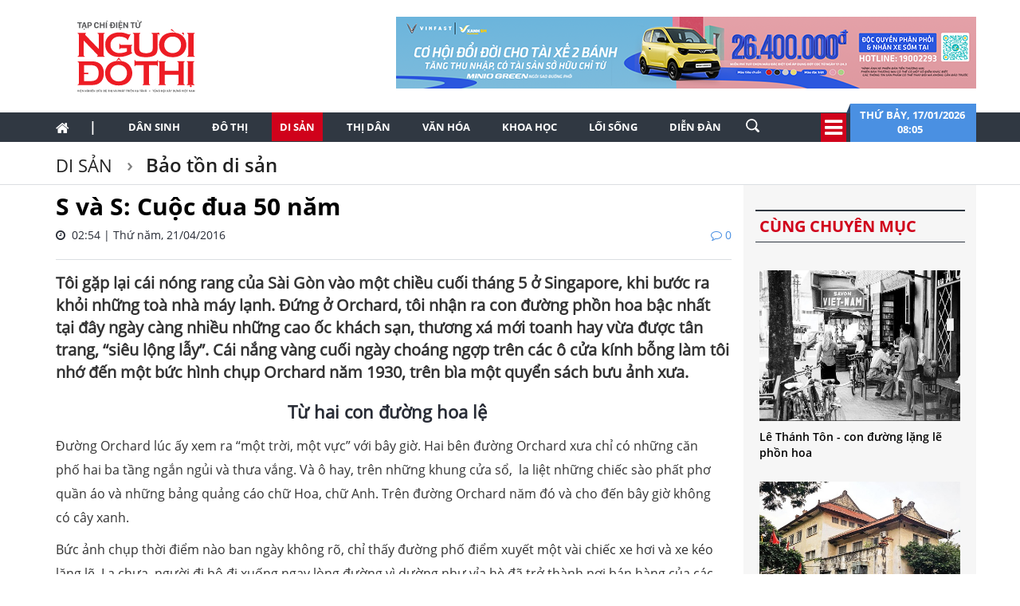

--- FILE ---
content_type: text/html; charset=utf-8
request_url: https://nguoidothi.net.vn/s-va-s-cuoc-dua-50-nam-3075.html
body_size: 70455
content:
<!doctype html>
<!--[if lt IE 7]>      <html class="no-js lt-ie9 lt-ie8 lt-ie7" lang=""> <![endif]-->
<!--[if IE 7]>         <html class="no-js lt-ie9 lt-ie8" lang=""> <![endif]-->
<!--[if IE 8]>         <html class="no-js lt-ie9" lang=""> <![endif]-->
<!--[if gt IE 8]><!-->
<html class="no-js" lang="">
<!--<![endif]-->
<head prefix="og: http://ogp.me/ns# fb: http://ogp.me/ns/fb# article: http://ogp.me/ns/article#">
    <title>S v&#224; S: Cuộc đua 50 năm</title>
    <meta charset="utf-8">
    <meta http-equiv="X-UA-Compatible" content="IE=edge,chrome=1">
    <meta http-equiv="REFRESH" content="1800" />
    <meta http-equiv="content-language" content="vi" />
    <meta name="viewport" content="width=device-width, initial-scale=1">
    <meta name="format-detection" content="telephone=no">
    <link rel="shortcut icon" href="favicon.png" type="image/png">
    <link rel="canonical" href='https://nguoidothi.net.vn/s-va-s-cuoc-dua-50-nam-3075.html' />
    <meta content="INDEX,FOLLOW" name="robots" />
    <meta content="global" name="distribution" />
    <meta content="general" name="rating" />
    <meta content="1 days" name="revisit-after" />
    <meta property="fb:app_id" content="639529179550567" />
    <meta property="og:type" content='article' />
    <meta property="og:title" itemprop="headline" name="title" content='S v&#224; S: Cuộc đua 50 năm' />
    <meta property="og:site_name" content='Người Đô Thị' />
    <meta property="og:url" itemprop="url" content='https://nguoidothi.net.vn/s-va-s-cuoc-dua-50-nam-3075.html' />
    <meta property="og:description" itemprop="description" name="description" content='Đầu thế kỷ 20, S&#224;i G&#242;n từng l&#224; “H&#242;n ngọc Viễn Đ&#244;ng” trong mắt người phương T&#226;y. Thế nhưng, đừng qu&#234;n v&#249;ng Đ&#244;ng &#193; kh&#244;ng chỉ c&#243; một h&#242;n ngọc duy nhất m&#224; cả v&#249;ng hợp lại ch&#237;nh l&#224; một chuỗi ngọc lưu ly.' />
    <meta property="og:image" content="https://uploads.nguoidothi.net.vn/Avatar/l_bfb523f6-f2b7-46cd-b9ea-85857a16eb72.jpg" />
    <meta property="og:image:alt" content='S v&#224; S: Cuộc đua 50 năm'>
    <meta property="article:publisher" content="https://www.facebook.com/nguoidothionline">
    <meta property="article:author" content="https://www.facebook.com/nguoidothionline">
    <meta name="keywords" content='Quy hoạch bảo tồn,di sản kiến tr&#250;c,Ph&#250;c Tiến,S&#224;i G&#242;n - Chợ Lớn,s&#224;i g&#242;n' />
    <link rel="image_src" href="https://uploads.nguoidothi.net.vn/Avatar/l_bfb523f6-f2b7-46cd-b9ea-85857a16eb72.jpg" />
    <link href="/Content/bootstrap?v=DqRpOISl3M9zxV0svJr4n_whIo_l6jVV_SevVLh86Z01" rel="stylesheet"/>

    <link href="/Content/ReadCss?v=v89GUEiILGFQGAu_q2ugZvAdMGKVjog3rmQDTp8_haA1" rel="stylesheet"/>

    <script src="/bundles/modernizr?v=qVODBytEBVVePTNtSFXgRX0NCEjh9U_Oj8ePaSiRcGg1"></script>

    <script>
    (function (i, s, o, g, r, a, m) {
        i['GoogleAnalyticsObject'] = r; i[r] = i[r] || function () {
            (i[r].q = i[r].q || []).push(arguments)
        }, i[r].l = 1 * new Date(); a = s.createElement(o),
            m = s.getElementsByTagName(o)[0]; a.async = 1; a.src = g; m.parentNode.insertBefore(a, m)
    })(window, document, 'script', 'https://www.google-analytics.com/analytics.js', 'ga');

    ga('create', 'UA-99844110-1', 'auto');
    ga('send', 'pageview');

</script>
<!-- Google tag (gtag.js) -->
<script async src="https://www.googletagmanager.com/gtag/js?id=G-FR1LYE5REE"></script>
<script>
    window.dataLayer = window.dataLayer || [];
    function gtag() { dataLayer.push(arguments); }
    gtag('js', new Date());

    gtag('config', 'G-FR1LYE5REE');
</script>
    
</head>

<body>
    <!--[if lt IE 8]>
        <p class="browserupgrade">You are using an <strong>outdated</strong> browser. Please <a href="http://browsehappy.com/">upgrade your browser</a> to improve your experience.</p>
    <![endif]-->

    <div id="fb-root"></div>
    <script async defer crossorigin="anonymous" src="https://connect.facebook.net/vi_VN/sdk.js#xfbml=1&version=v18.0&appId=639529179550567&autoLogAppEvents=1" nonce="EOBLcl1g"></script>
    
<header>
    
    <div class="header dvMarTop4">
        <nav class="navbar">
            <div class="container">
                <div class="row">
                    <div class="col-sm-3">
                        
                        <img src="/Content/Images/logo-2023-head2.svg" onclick="window.location ='/'" style="cursor:pointer;" class="img-logo" width="200" />
                    </div>
                    <div class="col-sm-9 text-right">
                        <a href="https://platform.xanhsm.com" target="_blank">
                            <img src="/Content/Images/xanh728a.png" style="margin-right:-15px" />
                        </a>
                    </div>
                </div>
            </div>
        </nav>
    </div>
    <nav class="navbar navbar-static-top dvTopMenu">
        <div class="container">
            <div class="navbar-header">
                <button type="button" class="navbar-toggle collapsed" data-toggle="collapse" data-target="#navbar" aria-expanded="false" aria-controls="navbar">
                    <span class="sr-only">Toggle navigation</span>
                    <span class="icon-bar"></span>
                    <span class="icon-bar"></span>
                    <span class="icon-bar"></span>
                </button>
                <a class="navbar-brand" href="/"><i class="fa fa-home"></i></a>
            </div>

            <div id="navbar" class="navbar-collapse collapse">
                <ul class="nav navbar-nav dvNavSearch">
                    <li> <a href="/" class="nav-home">|</a></li>
                    <li class=""><a href="/dan-sinh">Dân sinh</a></li>
                    <li class=""><a href="/do-thi">Đô thị</a></li>
                    <li class="active"><a href="/di-san">Di sản</a></li>
                    <li class=""><a href="/thi-dan">Thị dân</a></li>
                    <li class=""><a href="/van-hoa">Văn hóa</a></li>
                    <li class=""><a href="/khoa-hoc">Khoa học</a></li>
                    <li class=""><a href="/loi-song">Lối sống</a></li>
                    <li class=""><a href="/dien-dan">Diễn đàn</a></li>
                    <li>
                        <input type="text" name="name" placeholder="Nhấn Enter để tìm" class="quick-search form-control" style="width: 35px;">
                    </li>
                </ul>
                <div class="navbar-right" style="position:relative">
                    <div class="dvIcoCalendar">
                        <i class="fa fa-2x fa-bars" aria-hidden="true" data-toggle="modal" data-target="#myModal" style="cursor:pointer; color:#fff"></i>
                    </div>
                    <div class="dvPanelDate">
                        <img src="/Content/Images/icoShape.png" />
                        <div class="dvPanelDateText">
                            Thứ bảy,&nbsp;17/01/2026
                            <br />
                            08:05 &nbsp;
                        </div>

                    </div>
                </div>
            </div>
        </div>
    </nav>

<script type="text/javascript">
    function runScript(e) {
        if (e.keyCode == 13) {
            SearchData();
            return false;
        }
    }

    function SearchData() {
        var txt = $("#txtSearch").val();
        if (txt == "") {
            bootbox.alert("Vui lòng nhập nội dung cần tìm kiếm");
        }
        else {
            window.location.href = "/tim-kiem/q=" + encodeURIComponent(txt);
        }
    }
</script>


<!-- Modal -->
<div class="modal fade" id="myModal" tabindex="-1" role="dialog" aria-labelledby="myModalLabel">
    <div class="modal-dialog" role="document" style="width:100%;">
        <div class="modal-content">
            <div class="modal-header">
                <button type="button" class="close" data-dismiss="modal" aria-label="Close"><span aria-hidden="true">&times;</span></button>
                <h4 class="modal-title" id="myModalLabel"></h4>
            </div>
            <div class="modal-body">

                <div class="row">
                    <div class="col-sm-3 dvTitleAllCategory">
                        <span>
                            Tổng hợp danh mục
                            <font>NGƯỜI ĐÔ THỊ</font>
                        </span>
                    </div>
                    <div class="col-sm-9 dvAllList">
                        <div class="row">
                            <div class="col-sm-3">
                                <a href="/dan-sinh">Dân sinh</a>
                            </div>
                            <div class="col-sm-3">
                                <a href="/do-thi">Đô thị</a>
                            </div>
                            <div class="col-sm-3">
                                <a href="/di-san">Di sản</a>
                            </div>
                            <div class="col-sm-3">
                                <a href="/thi-dan">Thị dân</a>
                            </div>

                            <div class="col-sm-3">
                                <a href="/van-hoa">Văn hóa</a>
                            </div>
                            <div class="col-sm-3">
                                <a href="/khoa-hoc">Khoa học</a>
                            </div>

                            <div class="col-sm-3">
                                <a href="/loi-song">Lối sống</a>
                            </div>
                            <div class="col-sm-3">
                                <a href="/dien-dan">Diễn đàn</a>

                            </div>
                        </div>



                    </div>
                </div>
            </div>
            <div class="modal-footer">
            </div>
        </div>
    </div>
</div>

    <nav class="navbar navbar-static-top dvDetailHeader hidden-xs">
        <div class="container">

            <div class="row dvMarTop1">
                <div class="col-sm-12 dvTitleZone">
                    <h2>
                        <a href='/di-san'>
                            Di sản
                        </a>
                    </h2>
                    <h2>
                        <a href='/di-san/bao-ton-di-san'>
                            Bảo tồn di sản
                        </a>
                    </h2>
                </div>
            </div>
        </div>
    </nav>
</header>


    


<div class="container">
    <div class="row">
        <div class="col-sm-9">
            <div class="row">
                <div class="col-sm-12 articleDetail">
                        <h4></h4>
                        <h1>S v&#224; S: Cuộc đua 50 năm</h1>

                    <span>
                        <i class="fa fa-clock-o"></i> &nbsp;02:54 | Thứ năm, 21/04/2016
                        <font><i class="fa fa-comment-o"></i>&nbsp;0</font>
                    </span>
                    <div style="border-bottom: 1px solid #dbdee2; padding-top:20px;margin-bottom:15px"></div>
                    <div class="dvTeaser">
                        T&#244;i gặp lại c&#225;i n&#243;ng rang của S&#224;i G&#242;n v&#224;o một chiều cuối th&#225;ng 5 ở Singapore, khi bước ra khỏi những to&#224; nh&#224; m&#225;y lạnh. Đứng ở Orchard, t&#244;i nhận ra con đường phồn hoa bậc nhất tại đ&#226;y ng&#224;y c&#224;ng nhiều những cao ốc kh&#225;ch sạn, thương x&#225; mới toanh hay vừa được t&#226;n trang, “si&#234;u lộng lẫy”. C&#225;i nắng v&#224;ng cuối ng&#224;y cho&#225;ng ngợp tr&#234;n c&#225;c &#244; cửa k&#237;nh bỗng l&#224;m t&#244;i nhớ đến một bức h&#236;nh chụp Orchard năm 1930, tr&#234;n b&#236;a một quyển s&#225;ch bưu ảnh xưa.
                    </div>
                        <ul>
                        </ul>
                    <div id="dvContent">
                        <p style="text-align: center;"><span style="font-size:22px;"><strong>Từ hai con đường hoa lệ</strong></span></p>

<p>Đường Orchard lúc ấy xem ra “một trời, một vực” với bây giờ. Hai bên đường Orchard xưa chỉ có những căn phố hai ba tầng ngắn ngủi và thưa vắng. Và ô hay, trên những khung cửa sổ,  la liệt những chiếc sào phất phơ quần áo và những bảng quảng cáo chữ Hoa, chữ Anh. Trên đường Orchard năm đó và cho đến bây giờ không có cây xanh.</p>

<p>Bức ảnh chụp thời điểm nào ban ngày không rõ, chỉ thấy đường phố điểm xuyết một vài chiếc xe hơi và xe kéo lặng lẽ. Lạ chưa, người đi bộ đi xuống ngay lòng đường vì dường như vỉa hè đã trở thành nơi bán hàng của các cửa hiệu. Xem chừng, đường Orchard xưa khá bình thường không tấp nập nhộn nhịp như hiện nay. Mặc dầu, đấy vẫn là con đường quan trọng của Singapore, nơi ngự trị tòa dinh thự  Istana của Toàn quyền Anh, xây dựng năm 1867.</p>

<p><img src="https://uploads.nguoidothi.net.vn/content/dadb7239-4928-46e4-8c39-e1ed53611a59.jpg" /></p>

<p style="text-align: center;"><em>Hình ảnh  Orchard road năm 1930 trên sách 500 bức Bưu ảnh xưa của Singapore và Đại lộ Charner thời điểm 1925 -1930 (sau năm 1954 đổi tên là đường Nguyễn Huệ). Ảnh: TL</em></p>

<hr />
<p>Và rồi, tôi nhớ đến những bức ảnh chụp đường Charner (sau năm 1954 đổi tên là Nguyễn Huệ) - con đường đô hội số 1 của Sài Gòn. Trong ảnh ở cùng thời điểm 1920-1930, nếu so Charner với Orchard thì đó lại là “một trời, một vực” khác. Đường Charner là Đại lộ (Boulevard) đúng nghĩa với một đường chính và hai đường phụ song song, có đủ hai hàng cây xanh cao lớn. Điểm độc đáo lớn nhất của Charner - không phải thành phố nào cũng có, chính là con đường chạy thẳng từ Tòa thị chính đổ ra công viên dọc bờ sông.</p>

<p>Lần lượt từ bờ sông đổ vào là một loạt những kiến trúc nguy nga, khởi đầu bằng Tòa nhà Quan thuế (Hải quan), kế đến là Kho bạc và rồi Thương xá Charner (Thương xá Tax), cuối cùng là Tòa thị chính ra đời năm 1910. Đan xen với những kiến trúc độc đáo ấy, chạy dài hai bên đại lộ là những dãy nhà phố thương mại, nhà hàng, khách sạn, văn phòng công ty, căn hộ, gara xe hơi…Tất cả đều là kiến trúc hai ba tầng với mái ngói xinh xắn, theo kiểu Beau Arts, Gothique… hài hòa và trang nhã.</p>

<p>Trong những hình này, không thấy tòa nhà nào có quần áo treo ngoài cửa sổ, không thấy bảng quảng cáo phô trương lộn xộn. Càng khác với Orchard, giữa vòng xoay giao lộ Charner và Bonard (đường Lê Lợi ngày nay) đối diện với Tòa thị chính có đặt một chiếc “bồn kèn” - nơi cuối tuần quân nhạc đến biểu diễn (những năm 1950, bồn kèn bị thay bằng bồn phun nước khá đẹp nhưng rất tiếc mới đây nó lại bị xóa sổ).</p>

<p>Vật đổi sao dời, Charner và Orchard – hai con đường hoa lệ 85 năm sau đều đổi khác. Orchard hầu như thay đổi hoàn toàn, trở thành một “ lady“ quý phái. Còn Charner - Nguyễn Huệ, vẫn là một tiểu thư kiều diễm nhưng không giấu được đôi nét nhan sắc tàn phai. Than ôi, không chỉ hai con đường, nhìn rộng ra Sài Gòn và Singapore – sau một thế kỷ phát triển song hành đã có nhiều nét khác biệt. Vì sao thế? </p>

<p><img src="https://uploads.nguoidothi.net.vn/content/afbc025a-4ba0-4019-a47c-84c184f32b4b.jpg" /></p>

<p style="text-align: center;"><em>Singapore phát triển hài hòa giữa cổ xưa và hiện đại</em></p>

<hr />
<p style="text-align: center;"><span style="font-size:22px;"><strong>Hai hòn ngọc kế cận và cuộc chạy đua 50 năm</strong></span></p>

<p>Đầu thế kỷ 20, Sài Gòn từng là “Hòn ngọc Viễn Đông” trong mắt người phương Tây. Thế nhưng, đừng quên vùng Đông Á không chỉ có một hòn ngọc duy nhất mà cả vùng hợp lại chính là một chuỗi ngọc lưu ly. Chuỗi ngọc đó có những hòn ngọc xinh đẹp như Tokyo, Thượng Hải, Hồng Kông, Manila, Rangoon, Bangkok…. Trong đó, Singapore và Sài Gòn, hai hòn ngọc kế cận - cách nhau chỉ 90 phút đường bay và khoảng 770 hải lý, đã chia sẻ cùng một định mệnh.</p>

<p>Về mặt địa lý, Singapore là đảo, Sài Gòn là đất liền song cả hai đều có thiên nhiên nhiệt đới, khí hậu ôn hòa. Cả hai tên gọi đều bắt đầu bằng chữ S, đều có dòng sông lớn thẳng đường ra biển. Về mặt lịch sử, cả hai tuy có quá khứ khác nhau nhưng đều lần lượt trở thành thuộc địa của thực dân Tây Âu vào thế kỷ 19. Trong đó, đầu tiên Singapore bị quản trị bởi người Anh vào năm 1819, lúc còn là đảo vắng, chưa có hoạt động kinh tế nào đáng kể.</p>

<p>Còn Sài Gòn mãi đến 1859 mới bị người Pháp xâm chiếm khi đã là một kinh thành, một cảng thị sầm uất. Người Anh nhanh chân và may mắn hơn có được một Singapore đất trống hoàn toàn để lên quy hoạch, thiết kế một thành phố mới từ A đến Z. Người Pháp gặp nhiều khó khăn vì vừa phải đối phó với các cuộc phản kháng và nổi dậy của người Việt, vừa dốc sức làm nên thành phố mới trong lúc vẫn phải dung hòa với đô thị cổ Gia Định và Chợ Lớn.</p>

<p style="text-align: left;">Không chỉ có London là nơi hỗ trợ, Singapore còn nhận được chi viện đáng kể, gần gũi của các thuộc địa khác trong vùng của Anh như:  Penang -1786, Malacca – 1824 và Hồng Kông - 1842. Chính từ những nguồn lực vật chất và bề dày thời gian như thế, vào đầu thế kỷ 20, Singapore từ một chấm đỏ vô danh đã trở thành cảng thị phồn hoa, một London nhỏ ở Viễn Đông.</p>

<p style="text-align: left;">Thế nhưng, vào cùng thời điểm ấy, lại nổi lên Sài Gòn cũng là một cảng thị náo nhiệt cùng cỡ, một Paris nhỏ yêu kiều. Giá mà văn hào Charles Disken (1812 - 1870) đến được Singapore và Sài Gòn thời ấy hẳn là ông sẽ có cảm hứng để viết một tiểu thuyết mới cùng mang tên “The Tales of Two cities” (*). Quyển tiểu thuyết sẽ kể chuyện cuộc bươn chải của London nhỏ và Paris nhỏ diễn ra như thế nào.</p>

<blockquote>
<p style="text-align: right;"><strong>So sánh những mô hình phát triển, những cơ chế vận hành khác nhau là cách cần thiết để học hỏi, nhằm tránh những phút giây tự huyễn hoặc mình, hay chỉ biết “tự sướng” trong những giấc mơ cô đơn, không đi cùng nhân loại.</strong></p>
</blockquote>

<p>Trong cuộc bươn chải ấy, Sài Gòn không chỉ khai thác được nguồn lực của Paris, mà còn cả Đông Dương. Ngay từ đầu Sài Gòn đã tận dụng được các nguồn lực quốc tế đến từ “Đảo Sư tử” và nhiều nơi khác. Chính các đô đốc Pháp khi mở mang Sài Gòn đã không ngại nhập khẩu cả phương tiện lẫn nhân lực từ các thuộc địa Anh để làm nên một Sài Gòn mới. Năm 1863, chính quyền Pháp mua khung nhà bằng gỗ từ Singapore về để dựng lên “soái phủ”, trước khi chuyển sang xây dựng dinh Norodom (1868-1871) - tiền thân của Dinh Độc lập sau này.</p>

<p>Chính quyền Pháp cũng đã cho người Ấn Độ, người Hoa Peranakan từ Singapore, Malaysia đến Sài Gòn khai phá những nghề mà người Việt, người Hoa Chợ lớn chưa từng làm. Nhiều nhà buôn Anh, Trung Hoa, Ấn độ, Nhật Bản và ngay cả Hà Lan, Mỹ đã nhanh chóng đầu tư và làm ăn lâu dài tại Sài Gòn. Những sắc dân tứ xứ hợp cùng người bản địa làm nên một Sài Gòn phồn thịnh, đa dạng đúng như trải nghiệm đã có ở Singapore.</p>

<p>Bước vào đầu thế kỷ 20, sau 50 năm xây dựng, Sài Gòn định hình là một đô thị quốc tế, có phố xá văn minh và cơ sở hạ tầng hoàn chỉnh. Sài Gòn nhanh chóng trở thành một vị trí giao thương không thể thiếu trên bản đồ thế giới. Thời điểm đó, Sài Gòn sánh vai toàn diện cùng Singapore và trong một số mặt đã có điểm này điểm kia nổi trội, như quản lý đô thị (phố xá, giao thông, xe cộ, sân bay… ) hay cơ sở công nghiệp (đóng tàu, điện nước, may dệt…). Có lẽ, với lợi thế của người đi sau và sự năng động của cả người Pháp, người Việt và các cộng đồng cư dân mà Sài Gòn đã làm nên kỳ tích trên.</p>

<p>Thêm nữa, thành công của Singapore và Sài Gòn vào đầu thế kỷ 20 xét cho cùng chính là nhờ cơ chế vận hành. Cả hai S và S đều được thực dân Anh và Pháp áp dụng chế độ trực trị, đều được coi là tĩnh thành của chính quốc. Nhờ đó Singapore và Sài Gòn đều sử dụng luật lệ, tiêu chuẩn quy hoạch và điều hành thành phố như ở châu Âu. Từng viên gạch xây nhà, từng viên ngói đỏ và hệ thống pháp lý ngay từ buổi đầu đều được nhập khẩu trực tiếp từ London hay Paris. Cả hai thành phố nhanh chóng có Hội đồng Nghị viên, bao gồm người tại chỗ và các viên chức thuộc địa, để tư vấn và giám sát chính quyền - một thiết chế dân chủ còn xa lạ ở phương Đông.</p>

<p>Cả hai lần lượt có Luật Ngân sách riêng, có Tòa án, có Cảnh sát, có Nhà hát, Bệnh viện, Trường học và những cơ quan, trang thiết bị cần thiết để “chiếc xe đô thị ” có thể chạy độc lập. Người “tài xế” chiếc xe ấy là những viên chức cai trị “lành nghề” được chọn lựa gắt gao, có thu nhập xứng đáng và làm việc theo nhiệm kỳ. Cơ chế vận hành ấy ngày càng hoàn thiện nhưng rồi qua nửa cuối thế kỷ 20, những biến động của lịch sử đã làm S và S thay đổi theo những hướng khác nhau, cách vận hành khác nhau.</p>

<p><img src="https://uploads.nguoidothi.net.vn/content/8035495a-4c3f-47be-8dc9-531aa41c484b.jpg" /></p>

<p style="text-align: center;"><em>Đường Nguyễn Huệ mới với diện mạo phố đi bộ</em></p>

<hr />
<p style="text-align: center;"><span style="font-size:22px;"><strong>Chiến tranh, rào chắn và tầm nhìn</strong></span></p>

<p>Tháng 6.1940, nước Pháp thua trận, Phát xít Đức tràn vào chiếm đóng. Ở Đông Dương, tháng 9.1940, Phát xít Nhật chiếm Lạng Sơn, ném bom Hải Phòng, Thực dân Pháp nhường bước, mở cửa cho Nhật vào chiếm đóng. Sài Gòn trở thành nơi đặt đại bản doanh của quân Nhật chỉ huy toàn khu vực Đông Nam Á. Tháng 2.1942, Nhật dội bom tàn khốc, quân Anh thất trận, Phát xít Nhật chiếm trọn Singapore.</p>

<p>Chiến tranh thế giới thứ Hai kết thúc, người Anh trở lại Singapore trong khung cảnh thanh bình nhưng người Pháp lại dấy lên cơn binh lửa mới ở Đông Dương. Từ ấy Sài Gòn và cả Việt Nam lâm vào cảnh đình đốn và phát triển chậm lại, suốt chín năm chiến tranh. Từ năm 1954 đến 1965, Sài Gòn có được mười năm hồi phục, dần trở lại hình ảnh Hòn ngọc Viễn Đông duyên dáng và nhộn nhịp. Nhưng rồi, chiến tranh lại bùng nổ khốc liệt, Sài Gòn vừa trở thành căn cứ hậu cần khổng lồ của nửa triệu quân Mỹ, vừa trở thành tiền tuyến sôi động, nhất là sau tết Mậu Thân 1968. Sài Gòn mất đi nhiều cơ hội để lớn mạnh.</p>

<p>Với Singapore, giai đoạn 1945 -1965 là thời gian bươn chải vượt lên nhiều cuộc khủng hoảng chính trị, sắc tộc và kinh tế. Bằng thể chế bầu cử dân chủ do người dân đấu tranh giành được, Singapore đã nỗ lực và tự tin chuyển từ chính quyền tự trị trong liên bang sang chính quyền quốc gia độc lập, tách khỏi Malaysia. Cộng hòa Singapore ra đời cách đây 50 năm với nguồn lực quý giá nhất là con người, đặc biệt có được một đảng cầm quyền quyết liệt cải cách đất nước. Từ 1965 - 1995, Singapore tạo ra cơ chế vận hành mới, định hướng phát triển không cào bằng, xây dựng những mũi nhọn cạnh tranh với khu vực và thế giới.</p>

<p>Từ một đô thị chỉ dựa vào cảng biển và làm hậu cần cho quân đội Anh với một số công nghiệp, dịch vụ thông thường, Singapore nhanh chóng tập trung phát triển công nghiệp kho vận, hóa dầu, hàng không, viễn thông, điện tử… Singapore còn dồn sức xây dựng công nghiệp tài chính - ngân hàng, chạy đua với Hồng Kông và Tokyo. Người Singapore tỏa ra khắp thế giới học hỏi và thu hút từ cây xanh đến kinh nghiệm quản lý đô thị và nhân lực chất lượng cao. Ba mươi năm bươn chải sáng tạo đã làm nên một diện mạo Singapore hiện đại, ngang hàng với các đô thị trung tâm Âu Mỹ. Những hình ảnh xưa cũ về một Singapore đan xen giữa giàu sang với lam lũ và nhếch nhác đã lùi nhanh vào quá khứ.</p>

<p>Năm 1994, lần đầu đến Singapore tôi chứng kiến một đô thị nóng bức quanh năm nhưng rất xanh và sạch. Hệ thống xe điện MRT ngày ấy mới khai trương có các toa xe và nhà ga sang trọng và an toàn. Các Viện Đại học công lập NUS và NTU có cơ sở rộng lớn, nhộn nhịp sinh viên và giảng viên nhiều nước, bắt đầu đĩnh đạc đi vào danh sách các đại học Top thế giới. Hàng ngàn công ty đa quốc gia đặt hãng xưởng và trụ sở khu vực ở Singapore.</p>

<p>Trong đó nhiều công ty Mỹ đã gởi đến gần một trăm chuyên viên Việt kiều làm nên một cộng đồng nói tiếng Việt ở Singapore, từ trước lúc Mỹ bình thường hóa quan hệ với Việt Nam. Lúc ấy, một biểu tượng về sự cất cánh của Singapore chính là sân bay Changi. Đây là sân bay mới xây dựng trên nền đất lấn biển từ năm 1981, tấp nập hàng trăm chuyến bay một tuần. Đến năm 1988, Changi được bình bầu là sân bay số một thế giới.</p>

<p>Trong lúc Singapore phát triển vũ bão như thế thì mười năm đầu sau chiến tranh, sân bay Tân Sơn Nhất và cả Sài Gòn chuyển thành một “ga xép” với nhiều ký ức buồn. Sau 1975, Sài Gòn được vận hành bởi một cơ chế chung, quản lý sai và duy ý chí, thiếu vắng hình bóng của thị trường và ý nguyện của người dân. Cơ sở hạ tầng của thành phố hư hao, xuống cấp trầm trọng. Thành phố ba triệu dân loay hoay chạy gạo trong vòng “ngăn sông, cấm chợ”.</p>

<p>Hoạt động công nghiệp, giao thương, du lịch chỉ quẩn quanh nội địa và khối COMECON. Nhân tâm ly tán, nhiều người phải ra đi, trong đó nhiều tư sản người Hoa, người Ấn Độ không đi đâu xa mà dừng chân ở Singapore, dựng lại cơ đồ. May mắn và không thể nào khác, chính những người lãnh đạo cấp tiến và người dân Sài Gòn năng động đã đi tiên phong trong chuyện “xé rào”, “tháo gỡ”, phản kháng quyết liệt với cơ chế quan liêu bao cấp. Những năm 1986 - 1995 là những năm Sài Gòn cùng cả nước chòi đạp dữ dội để vừa xác lập cơ chế mới, vừa đấu tranh thoát khỏi bao vây và cấm vận.</p>

<p>Sài Gòn và cả nước đã thành công khi mở được cánh cửa Đổi Mới, về lại với kinh tế thị trường, về lại với liên thông quốc tế. Thú vị thay, Singapore lại trở thành một trong những đột phá khẩu đầu tiên, một đầu cầu quan trọng để Sài Gòn và Việt Nam ra bên ngoài. Năm 1992, lãnh đạo Singapore đã được thuyết phục bằng thực tế năng động của Sài Gòn và các chính sách Đổi Mới của cả nước để quyết định bãi bỏ cấm vận Việt Nam, tái lập bang giao, đúng ba năm trước khi người Mỹ làm chuyện này.</p>

<p style="text-align: center;">***</p>

<p>Hiện giờ, mỗi năm Singapore đang đón gần nửa triệu lượt người Việt Nam đi chơi, đi học và làm việc. Nhiều người trong họ đến từ Sài Gòn, hẳn đã chứng kiến sự phát triển vượt bậc của Singapore và không thể không tự hỏi: đến khi nào Sài Gòn ngang hàng với Singapore? </p>

<p>Ở thời điểm 2015, khi kinh tế thế giới và khu vực đang hồi phục, cộng đồng kinh tế ASEAN sắp ra đời thì đó chính là thời điểm S và S trở lại cuộc đua “The Tales of two cities ” trước đây. Nói đúng hơn, Sài Gòn phải là người nghĩ ra cuộc đua đó để cố gắng bắt kịp Singapore đang bỏ xa phía trước. Khoảng cách S và S ngày nay không chỉ đo bằng GDP hay doanh thu công nghiệp và du lịch. Ở thế kỷ 21, Singapore đã tăng tốc tiến sang những lĩnh vực phát triển mới như công nghiệp sinh học, công nghiệp giải trí và ngay cả du lịch chất lượng cao.</p>

<p>Thêm nữa, trong văn hóa và giáo dục, Singapore đã và đang tạo nên nhiều thành tích cao, kể cả trong lĩnh vực an sinh. Hãy chờ xem tháng 8 này, nhân kỷ niệm 50 năm lập quốc, Singapore sẽ công bố những thành tựu và đích đến tương lai như thế nào. Và rồi, người Sài Gòn lại thêm một lần suy nghĩ, chính quyền và xã hội của mình sẽ cần đến những mục tiêu phát triển cụ thể ra sao cho cuộc bươn chải 10 - 20 năm tới, trong tương quan với thành phố Sư tử láng giềng.</p>

<p>Mọi so sánh đều khập khiễng, nhất là so sánh quá khứ và tương lai. Nhưng so sánh những mô hình phát triển, những cơ chế vận hành khác nhau vẫn là cách cần thiết để chúng ta học hỏi nhằm tránh những phút giây tự huyễn hoặc mình, hay chỉ biết “tự sướng” trong những giấc mơ cô đơn, không đi cùng nhân loại.</p>

<p>Bài và ảnh:<strong> Phúc Tiến</strong></p>

<p><em> (*): Tiểu thuyết xuất bản năm 1859, với hơn 200 triệu bản bán ra, được Charles Dickens viết tại London và Paris trước và trong cuộc Cách mạng Pháp, mô tả hoàn cảnh tương đồng xã hội ở London và Paris.</em></p>

                    </div>

                </div>
            </div>

            <div class="row">
                <div class="col-sm-12 text-right">
                    <div class="fb-like" data-href="https://nguoidothi.net.vn/s-va-s-cuoc-dua-50-nam-3075.html" data-width="" data-layout="button_count" data-action="like" data-size="small" data-share="true"></div>
                </div>
            </div>

            <div class="row ">
                <div class="col-sm-12 articleDetail">
                        <ul>
                        </ul>
                </div>
            </div>
            <div class="row">
                <div class="col-sm-12 dvSource">

                </div>
            </div>
            
<div class="row no-gutter">
    <div class="col-sm-12 dvMarTop1 WhatNewsHead " style="text-transform:uppercase; width:100%; margin-left:0">
        <span>
          bài viết liên quan
        </span>

    </div>
</div>
    <div class="row dvMarTop1" style="margin-left:-15px">
            <div class="col-sm-3 relatedItems" style="padding-right:5px; margin-left:2px">
                <a href="/ngam-di-san-kien-truc-qua-tem-49855.html">
                    <img src="https://uploads.nguoidothi.net.vn/Avatar/m_de333f00-1281-4c28-a470-bd186f3daf30.jpg" class="img-responsive" />
                </a>
                <span>
                    <a href="/ngam-di-san-kien-truc-qua-tem-49855.html">Ngắm di sản kiến tr&#250;c qua tem</a>
                </span>
            </div>
            <div class="col-sm-3 relatedItems" style="padding-right:5px; margin-left:-5px">
                <a href="/cong-trai-bao-an-binh-co-tu-khi-nao-49673.html">
                    <img src="https://uploads.nguoidothi.net.vn/Avatar/m_90c7b4f9-10f4-43c4-915e-c08ed5b2b4e2.jpg" class="img-responsive" />
                </a>
                <span>
                    <a href="/cong-trai-bao-an-binh-co-tu-khi-nao-49673.html">C&#244;̉ng Trại Bảo an binh có từ khi nào?</a>
                </span>
            </div>
            <div class="col-sm-3 relatedItems" style="padding-right:5px; margin-left:-5px">
                <a href="/nhung-buoc-ngoat-trong-lich-su-cong-trinh-phu-chu-tich-qua-tai-lieu-luu-tru-49512.html">
                    <img src="https://uploads.nguoidothi.net.vn/Avatar/m_b0e4ddb2-2e74-4ed9-bca3-ab9f8a4a76fa.jpg" class="img-responsive" />
                </a>
                <span>
                    <a href="/nhung-buoc-ngoat-trong-lich-su-cong-trinh-phu-chu-tich-qua-tai-lieu-luu-tru-49512.html">Những bước ngoặt trong lịch sử c&#244;ng tr&#236;nh Phủ Chủ tịch qua t&#224;i liệu lưu trữ</a>
                </span>
            </div>
            <div class="col-sm-3 relatedItems" style="padding-right:5px; margin-left:-5px">
                <a href="/ve-dau-tieu-tuong-dinh-minh-huong-48905.html">
                    <img src="https://uploads.nguoidothi.net.vn/Avatar/m_7bf3dff7-3581-44df-9cf8-408c87ed71cf.JPG" class="img-responsive" />
                </a>
                <span>
                    <a href="/ve-dau-tieu-tuong-dinh-minh-huong-48905.html">Về đ&#226;u tiếu tượng đ&#236;nh Minh Hương?</a>
                </span>
            </div>
    </div>


            <div class="row dvMarTop1 no-gutter">
                <div class="col-sm-12 itemTags">
                    <div style="float:left">
                        <img src="/Content/Images/iconTag.png" />
                        <span class="TagTitle">
                            TAGS
                        </span>
                    </div>
                    <font><a href='/tag/quy-hoach-bao-ton.html'>Quy hoạch bảo tồn</a></font><font><a href='/tag/di-san-kien-truc.html'>di sản kiến trúc</a></font><font><a href='/tag/phuc-tien.html'>Phúc Tiến</a></font><font><a href='/tag/sai-gon-cho-lon.html'>Sài Gòn - Chợ Lớn</a></font><font><a href='/tag/sai-gon.html'>sài gòn</a></font>
                </div>
            </div>
            <div class="clearfix"></div>

            

<div class="row dvMarTop1">
    <div class="col-sm-12 text-center">
            <a href="https://vinpearl.com/vi/pearlclub" target="_blank">
                <img src="/Content/Images/banner-ving.png" />
            </a>
    </div>
</div>

            <div class="clearfix"></div>
            <div class="row no-gutter">
    <div class="col-sm-12 dvMarTop1 lbTitleComment text-uppercase" style="">
        <span>
            để lại bình luận của bạn
        </span>
    </div>
</div>

<form id="frmComment">
    <input name="__RequestVerificationToken" type="hidden" value="_QJTWXFNikNV6lbxYxyQ6_krdoYH4p7XgUDzD43erXJbqSmZO9WG-T6x1vdHXWCRdv0BlnYzxkZ6Xcg6NM4gIWiQF8JT7IdUpYo0evJgu-s1" />
    <div class="col-sm-12 dvBoxComment">
        <div class="form-group">
            <input type="text" placeholder="Họ tên" id="txtName" name="txtName" class="required form-control" />
            <span class="field-validation-valid" data-valmsg-for="txtName" data-valmsg-replace="true"></span>
        </div>
        <div class="form-group">
            <input type="text" placeholder="Email" id="txtEmail" name="txtEmail" class="form-control" />
            <span class="field-validation-valid" data-valmsg-for="txtEmail" data-valmsg-replace="true"></span>
        </div>
        <div class="form-group">
            <textarea rows="4" id="txtComment" class="required form-control" name="txtComment"></textarea>
            <span class="field-validation-valid" data-valmsg-for="txtComment" data-valmsg-replace="true"></span>
        </div>
        <div class="form-group">
            <button class="btn btnAd text-uppercase" type="button" onclick="submitComment();return false">gửi bình luận</button>
        </div>
    </div>

</form>
<div class="clear"></div>
<div id="dvComments"></div>
            <div class="clearfix"></div>
            
<div class="row">
    <div class="col-sm-12 dvMarTop1 MostViewHead">
        <span>
            có thể bạn quan tâm
        </span>
    </div>
</div>

    <div class="row dvMarTop1 relatedItems" style="margin-left:-30px;margin-right:0">
            <div class="col-sm-3" style="padding-right:0; margin-bottom:15px">
                <a href="/quang-truong-dong-kinh-nghia-thuc-va-bai-hoc-ve-quy-hoach-do-thi-ben-vung-49939.html">
                    <img src="https://uploads.nguoidothi.net.vn/Avatar/s_9536061c-ef99-4219-aefa-67289e40a3a1.jpg" class="img-responsive" />
                </a>
                <span><a href="/quang-truong-dong-kinh-nghia-thuc-va-bai-hoc-ve-quy-hoach-do-thi-ben-vung-49939.html">Quảng trường Đ&#244;ng Kinh Nghĩa Thục v&#224; b&#224;i học về quy hoạch đ&#244; thị bền vững</a></span>
            </div>
            <div class="col-sm-3" style="padding-right:0; margin-bottom:15px">
                <a href="/generali-viet-nam-duoc-vinh-danh-tai-dien-dan-cap-cao-co-van-tai-chinh-viet-nam-2025-50000.html">
                    <img src="https://uploads.nguoidothi.net.vn/Avatar/s_bd19766e-107c-45b6-a7a5-a0c0f7a8bf9b.jpg" class="img-responsive" />
                </a>
                <span><a href="/generali-viet-nam-duoc-vinh-danh-tai-dien-dan-cap-cao-co-van-tai-chinh-viet-nam-2025-50000.html">Generali Việt Nam được vinh danh tại Diễn đ&#224;n Cấp cao cố vấn t&#224;i ch&#237;nh Việt Nam 2025</a></span>
            </div>
            <div class="col-sm-3" style="padding-right:0; margin-bottom:15px">
                <a href="/vuon-quoc-gia-con-dao-duoc-cong-nhan-danh-hieu-danh-luc-xanh-iucn-49974.html">
                    <img src="https://uploads.nguoidothi.net.vn/Avatar/s_eb05675f-92eb-443e-b4c2-f3ca8b7ec075.jpg" class="img-responsive" />
                </a>
                <span><a href="/vuon-quoc-gia-con-dao-duoc-cong-nhan-danh-hieu-danh-luc-xanh-iucn-49974.html">Vườn Quốc gia C&#244;n Đảo được c&#244;ng nhận danh hiệu “Danh lục xanh” IUCN</a></span>
            </div>
            <div class="col-sm-3" style="padding-right:0; margin-bottom:15px">
                <a href="/doanh-nghiep-nao-muon-thay-the-lotte-thuc-hien-du-an-eco-smart-city-tai-thu-thiem-49980.html">
                    <img src="https://uploads.nguoidothi.net.vn/Avatar/s_ef64cfd4-9b1b-4688-807c-c6b0a1313328.jpg" class="img-responsive" />
                </a>
                <span><a href="/doanh-nghiep-nao-muon-thay-the-lotte-thuc-hien-du-an-eco-smart-city-tai-thu-thiem-49980.html">Doanh nghiệp n&#224;o muốn thay thế Lotte thực hiện dự &#225;n Eco Smart City tại Thủ Thi&#234;m?</a></span>
            </div>
                <div class="clear"></div>
            <div class="col-sm-3" style="padding-right:0; margin-bottom:15px">
                <a href="/dembele-vuot-qua-yamal-gianh-danh-hieu-qua-bong-vang-2025-49950.html">
                    <img src="https://uploads.nguoidothi.net.vn/Avatar/s_27075299-a612-4914-80a7-ebc9112c87c4.jpg" class="img-responsive" />
                </a>
                <span><a href="/dembele-vuot-qua-yamal-gianh-danh-hieu-qua-bong-vang-2025-49950.html">Dembele vượt qua Yamal, gi&#224;nh danh hiệu Quả b&#243;ng V&#224;ng 2025</a></span>
            </div>
            <div class="col-sm-3" style="padding-right:0; margin-bottom:15px">
                <a href="/thuc-day-chuyen-doi-so-trong-quan-ly-quy-hoach-va-kien-truc-50005.html">
                    <img src="https://uploads.nguoidothi.net.vn/Avatar/s_287d982e-856f-4bbb-a929-e00f2000e8d4.jpg" class="img-responsive" />
                </a>
                <span><a href="/thuc-day-chuyen-doi-so-trong-quan-ly-quy-hoach-va-kien-truc-50005.html">Th&#250;c đẩy chuyển đổi số trong quản l&#253; quy hoạch v&#224; kiến tr&#250;c</a></span>
            </div>
            <div class="col-sm-3" style="padding-right:0; margin-bottom:15px">
                <a href="/lg-ra-mat-man-hinh-gaming-lg-ultragear-300hz-dap-ung-nhu-cau-giai-tri-dinh-cao-49943.html">
                    <img src="https://uploads.nguoidothi.net.vn/Avatar/s_b4f06ed3-199e-422b-bf1e-6f410faff5af.jpg" class="img-responsive" />
                </a>
                <span><a href="/lg-ra-mat-man-hinh-gaming-lg-ultragear-300hz-dap-ung-nhu-cau-giai-tri-dinh-cao-49943.html">LG ra mắt m&#224;n h&#236;nh gaming LG UltraGear 300Hz, đ&#225;p ứng nhu cầu giải tr&#237; đỉnh cao</a></span>
            </div>
            <div class="col-sm-3" style="padding-right:0; margin-bottom:15px">
                <a href="/chien-tranh-nu-cuoi-va-tieng-vong-tu-van-chuong-y-49934.html">
                    <img src="https://uploads.nguoidothi.net.vn/Avatar/s_2a94a0a4-da8e-4d5f-b2ca-4a733c3f0b45.jpg" class="img-responsive" />
                </a>
                <span><a href="/chien-tranh-nu-cuoi-va-tieng-vong-tu-van-chuong-y-49934.html">Chiến tranh, nụ cười v&#224; tiếng vọng từ văn chương &#221;</a></span>
            </div>
                <div class="clear"></div>

    </div>


            <div class="row">
                <div class="col-sm-12" id="dvBoxLink">
                    
                </div>
            </div>
        </div>
        <div class="col-sm-3">
            
<div class="row bgAdRight">
    <div class="col-sm-12" style="margin-top:10px;">




    </div>
</div>

            
<div class="row bgAdRight">
    <div class="col-sm-12 dvMarTop1 WhatNewsHead" style="text-transform:uppercase">
        <span>
            Cùng chuyên mục
        </span>
    </div>
</div>

    <div class="row bgAdRight" style="padding:20px 0 20px ">
        <div class="col-sm-12">
            <ul class="what-news" style="margin:5px">
                    <li class="item3" >
                        <a href="/le-thanh-ton-con-duong-lang-le-phon-hoa-49670.html">
                            <img src="https://uploads.nguoidothi.net.vn/Avatar/m_52c69296-9533-4005-bc7f-555e6e75e73f.jpg" class="img-responsive" />
                        </a>
                        <span style="width:90%">
                            <a href="/le-thanh-ton-con-duong-lang-le-phon-hoa-49670.html">L&#234; Th&#225;nh T&#244;n - con đường lặng lẽ phồn hoa</a>
                        </span>
                    </li>
                    <li class="item3" >
                        <a href="/goc-thanh-nam-dau-be-nhung-cau-tho-49671.html">
                            <img src="https://uploads.nguoidothi.net.vn/Avatar/m_a773e013-3e50-440f-a9c3-5a129ed74eb1.jpg" class="img-responsive" />
                        </a>
                        <span style="width:90%">
                            <a href="/goc-thanh-nam-dau-be-nhung-cau-tho-49671.html">G&#243;c th&#224;nh nam, d&#226;u bể những c&#226;u thơ</a>
                        </span>
                    </li>
                    <li class="item3" >
                        <a href="/nhung-guong-mat-lich-su-tren-le-dai-doc-lap-49605.html">
                            <img src="https://uploads.nguoidothi.net.vn/Avatar/m_76199e7a-897c-4bbb-acf5-d2ac78425a5b.jpg" class="img-responsive" />
                        </a>
                        <span style="width:90%">
                            <a href="/nhung-guong-mat-lich-su-tren-le-dai-doc-lap-49605.html">Những gương mặt lịch sử tr&#234;n Lễ đ&#224;i Độc lập </a>
                        </span>
                    </li>
                    <li class="item3" >
                        <a href="/sai-gon-qua-doi-mat-xanh-49693.html">
                            <img src="https://uploads.nguoidothi.net.vn/Avatar/m_3d2eea7b-93af-4ba3-941f-a7e2907fad74.jpg" class="img-responsive" />
                        </a>
                        <span style="width:90%">
                            <a href="/sai-gon-qua-doi-mat-xanh-49693.html">S&#224;i G&#242;n qua &#39;đ&#244;i mắt xanh&#39;</a>
                        </span>
                    </li>
            </ul>
        </div>
    </div>
<div class="clear"></div>

            
<div class="row bgAdRight" style="margin-bottom:10px;">
    <div class="col-sm-12 text-center dvMarTop1">
        <a href="https://sascobusinesslounge.com/" target="_blank">
            <img src="/Content/Images/C-SASCO.jpg" class="img-responsive" />
        </a>
    </div>
</div>

            
            
            
<div class="row">
    <div class="col-sm-12 dvMarTop1 MostViewHead">
        <span>
            Xem nhiều nhất
        </span>
    </div>
</div>
<div class="row">
    <div class="col-sm-12 itemMost">
        <ul style="margin-right:-15px;">
                <li style="margin-left:0">
                    <a href="/tac-dong-cua-du-an-du-lich-cap-treo-len-huyet-dao-thieng-nui-nua-50042.html">T&#225;c động của dự &#225;n du lịch c&#225;p treo l&#234;n “huyệt đạo thi&#234;ng” n&#250;i Nưa </a>
                </li>
                <li style="margin-left:0">
                    <a href="/cong-ly-cho-dan-vung-lu-50823.html">C&#244;ng l&#253; cho d&#226;n v&#249;ng lũ </a>
                </li>
                <li style="margin-left:0">
                    <a href="/dap-bo-3-biet-thu-co-tai-khu-dat-ly-thai-to-khac-biet-tu-hai-ket-qua-danh-gia-biet-thu-50990.html">Đập bỏ 3 biệt thự cổ tại khu đất L&#253; Th&#225;i Tổ: Kh&#225;c biệt từ hai kết quả đ&#225;nh gi&#225; biệt thự</a>
                </li>
                <li style="margin-left:0">
                    <a href="/ngoi-nha-san-cua-bac-si-yersin-o-nam-tay-nguyen-50876.html">Ng&#244;i nh&#224; s&#224;n của b&#225;c sĩ Yersin ở Nam T&#226;y Nguy&#234;n </a>
                </li>
                <li style="margin-left:0">
                    <a href="/lop-tre-phai-co-khat-vongve-tuong-lai-tot-depcua-dat-nuoc-50842.html">Lớp trẻ phải c&#243; kh&#225;t vọng&#160;về tương lai tốt đẹp&#160;của đất nước</a>
                </li>
                <li style="margin-left:0">
                    <a href="/bai-hoc-ve-tu-duy-xoa-trang-trong-quy-hoach-do-thi-51073.html">B&#224;i học về tư duy “xo&#225; trắng” trong quy hoạch đ&#244; thị</a>
                </li>
                <li style="margin-left:0">
                    <a href="/nen-bac-xe-toac-y-duc-51161.html">N&#233;n bạc x&#233; toạc y đức</a>
                </li>
                <li style="margin-left:0">
                    <a href="/troi-bao-dat-bao-nguoi-bao-51162.html">Trời bảo, đất bảo, người bảo</a>
                </li>
                <li style="margin-left:0">
                    <a href="/sai-gon-tinh-nghia-truyen-doi-51208.html">S&#224;i G&#242;n t&#236;nh nghĩa truyền đời</a>
                </li>
                <li style="margin-left:0">
                    <a href="/ca-tru-danh-mien-nuoc-du-song-da-51210.html">C&#225; trứ danh miền nước dữ s&#244;ng Đ&#224;</a>
                </li>
                <li style="margin-left:0">
                    <a href="/ai-tao-dot-pha-gi-trong-quan-ly-do-thi-51187.html">AI tạo đột ph&#225; g&#236; trong quản l&#253; đ&#244; thị?</a>
                </li>
                <li style="margin-left:0">
                    <a href="/danh-thuc-di-san-cang-thi-cau-chuyen-thanh-cong-cua-vieux-port-montreal-51314.html">Đ&#225;nh thức di sản cảng thị: C&#226;u chuyện th&#224;nh c&#244;ng của Vieux-Port – Montr&#233;al</a>
                </li>
                <li style="margin-left:0">
                    <a href="/chuyen-gia-phan-chanh-duong-tu-cong-dan-guong-mau-den-nan-nhan-cuong-che-sai-51281.html">Chuy&#234;n gia Phan Ch&#225;nh Dưỡng - Từ c&#244;ng d&#226;n gương mẫu đến nạn nh&#226;n cưỡng chế sai</a>
                </li>
                <li style="margin-left:0">
                    <a href="/gay-mat-rung-phai-boi-hoan-51184.html">G&#226;y mất rừng phải bồi ho&#224;n</a>
                </li>
                <li style="margin-left:0">
                    <a href="/bao-my-viet-ve-vinhomes-green-paradise-chuan-moi-cho-cuoc-song-thinh-vuong-cua-the-ky-21-51283.html">B&#225;o Mỹ viết về Vinhomes Green Paradise: Chuẩn mới cho cuộc sống thịnh vượng của thế kỷ 21</a>
                </li>
        </ul>
    </div>
</div>

        </div>
    </div>
    <div class="row" style="margin-left:-30px">
        
<div class="col-sm-12" id="boxLinkTop">
 
</div>


    </div>
</div>



    
<div class="breaking-wrapper" style="display:block">
    <div class="dvNews">
        <div class="dvArticles">
            <h3>Đọc tin nhanh</h3>


        <div class="dvArticle"><span style="color:#d0021b">#Trung t&#226;m T&#224;i ch&#237;nh quốc tế</span>
            <a href="/trung-tam-tai-chinh-quoc-te-51375.html">
                 Thủ tướng Ch&#237;nh phủ Phạm Minh Ch&#237;nh, Trưởng Ban Chỉ đạo nhấn mạnh chậm nhất ng&#224;y 9.2.2026 ra mắt Trung t&#226;m t&#224;i ch&#237;nh quốc tế tại Th&#224;nh phố Hồ Ch&#237; Minh.
            </a>
        </div>
        <div class="dvArticle">
            <span style="color:#d0021b">#gi&#225; chung cư</span>
            <a href="/gia-chung-cu-51374.html">

                <img src="https://uploads.nguoidothi.net.vn/Avatar/s_183c5d25-3e91-4899-b977-2521d2f1b5b5.jpg" style="float:right" />
                Trong năm 2025, gi&#225; chung cư tại H&#224; Nội v&#224; Th&#224;nh phố Hồ Ch&#237; Minh tăng từ 20-30% so năm 2024, trong đ&#243; một số khu vực tăng tr&#234;n 40% so với năm trước, đặc biệt ở ph&#226;n kh&#250;c trung v&#224; cao cấp.  
            </a>
        </div>
        <div class="dvArticle"><span style="color:#d0021b">#đất v&#224;ng bỏ hoang</span>
            <a href="/dat-vang-bo-hoang-51373.html">
                Ghi nhận của ph&#243;ng vi&#234;n Người Đ&#244; Thị, ng&#224;y ng&#224;y 16.1, nhiều khu &quot;đất v&#224;ng&quot; tại trung t&#226;m TP.HCM bắt đầu th&#225;o r&#224;o chắn, dọn dẹp để chuẩn bị l&#224;m c&#244;ng vi&#234;n, vườn hoa tạm phục vụ người d&#226;n trong dịp Tết Nguy&#234;n đ&#225;n sắp tới.
            </a>
        </div>
        <div class="dvArticle">
            <span style="color:#d0021b">#t&#237;n dụng bất động sản</span>
            <a href="/tin-dung-bat-dong-san-51372.html">

                <img src="https://uploads.nguoidothi.net.vn/Avatar/s_ac9353b4-c301-4e43-887c-06865887184f.jpg" style="float:right" />
                Ng&#226;n h&#224;ng Nh&#224; nước sẽ kiểm so&#225;t t&#237;n dụng bất động sản 2026 nhằm ổn định kinh tế, ch&#250; trọng d&#242;ng vốn v&#224;o dự &#225;n hiệu quả v&#224; ph&#249; hợp nhu cầu thực.  
            </a>
        </div>
        <div class="dvArticle">
            <span style="color:#d0021b">#dự &#225;n cao cấp</span>
            <a href="/du-an-cao-cap-51376.html">

                <img src="https://uploads.nguoidothi.net.vn/Avatar/s_05746d2a-048e-41df-9faf-55296784fbe2.jpg" style="float:right" />
                Sự kiện đ&#225;nh dấu lần “bắt tay” ch&#237;nh thức giữa L&#234; Phong Group v&#224; hệ thống đối t&#225;c trong v&#224; ngo&#224;i nước, trải rộng từ kh&#226;u tư vấn thiết kế, thi c&#244;ng, gi&#225;m s&#225;t, quản l&#253; vận h&#224;nh cho đến t&#224;i ch&#237;nh v&#224; ph&#226;n phối.  
            </a>
        </div>
        <div class="dvArticle">
            <span style="color:#d0021b">#camera AI</span>
            <a href="/camera-ai-51370.html">

                <img src="https://uploads.nguoidothi.net.vn/Avatar/s_49dbe119-b128-4a6f-b66c-e14d27929f33.jpg" style="float:right" />
                Chỉ trong hai ng&#224;y đầu triển khai (14 v&#224; 15.1), C&#244;ng an th&#224;nh phố H&#224; Nội đ&#227; xử l&#253; “phạt nguội” 48 trường hợp vi phạm trật tự đ&#244; thị, vệ sinh m&#244;i trường với tổng số tiền phạt hơn 58 triệu đồng.  
            </a>
        </div>
        <div class="dvArticle"><span style="color:#d0021b">#học bổng</span>
            <a href="/hoc-bong-51369.html">
                Ra đời từ năm học 2025–2026, Học bổng Jardine – Fulbright l&#224; chương tr&#236;nh hợp t&#225;c học thuật đầu ti&#234;n giữa Quỹ Jardine v&#224; Đại học Fulbright Việt Nam, hướng tới hỗ trợ to&#224;n diện cho học vi&#234;n...
            </a>
        </div>
        <div class="dvArticle"><span style="color:#d0021b">#TTC</span>
            <a href="/ttc-51371.html">
                Thỏa thuận hợp t&#225;c giữa c&#225;c b&#234;n nhằm huy động nguồn lực x&#227; hội h&#243;a để đầu tư cho c&#244;ng t&#225;c đ&#224;o tạo v&#224; ph&#225;t triển b&#243;ng đ&#225;, n&#226;ng cao chất lượng tập luyện - thi đấu...
            </a>
        </div>
        <div class="dvArticle"><span style="color:#d0021b">#Tổng hội X&#226;y dựng Việt Nam</span>
            <a href="/tong-hoi-xay-dung-viet-nam-51367.html">
                Tổng hội X&#226;y dựng Việt Nam x&#225;c định “kết nối doanh nghiệp” l&#224; trọng t&#226;m h&#224;nh động năm 2026, hướng tới hỗ trợ hội vi&#234;n n&#226;ng cao năng suất, th&#250;c đẩy chuyển giao c&#244;ng nghệ v&#224; hợp t&#225;c khoa học, qua đ&#243; tạo nền tảng ph&#225;t triển bền vững cho ng&#224;nh X&#226;y dựng trong bối cảnh chuyển đổi mạnh mẽ của nền kinh tế...
            </a>
        </div>
        <div class="dvArticle">
            <span style="color:#d0021b">#chip b&#225;n dẫn</span>
            <a href="/chip-ban-dan-51368.html">

                <img src="https://uploads.nguoidothi.net.vn/Avatar/s_946c5b8e-1258-405d-9b84-90d3009bda18.jpg" style="float:right" />
                Tổng B&#237; thư T&#244; L&#226;m, Thủ tướng Phạm Minh Ch&#237;nh v&#224; c&#225;c đồng ch&#237; l&#227;nh đạo Đảng, Nh&#224; nước dự sự kiện ch&#237;nh thức khởi c&#244;ng x&#226;y dựng nh&#224; m&#225;y chế tạo chip b&#225;n dẫn đầu ti&#234;n tại Việt Nam.  
            </a>
        </div>
        <div class="dvArticle">
            <span style="color:#d0021b">#40 năm đổi mới</span>
            <a href="/40-nam-doi-moi-51366.html">

                <img src="https://uploads.nguoidothi.net.vn/Avatar/s_a455b97e-46a5-4f77-b68c-ac96ee366b92.jpg" style="float:right" />
                Đại hội Đảng lần thứ XIV diễn ra trong bối cảnh thế giới biến động s&#226;u sắc v&#224; nước ta đứng trước ngưỡng cửa của kỷ nguy&#234;n ph&#225;t triển đột ph&#225;, mạnh mẽ.   
            </a>
        </div>
        <div class="dvArticle">
            <span style="color:#d0021b">#Đại hội XIV</span>
            <a href="/dai-hoi-xiv-51364.html">

                <img src="https://uploads.nguoidothi.net.vn/Avatar/s_ade381e8-612a-40f9-a7b6-962066c8855e.jpg" style="float:right" />
                Đ&#226;y l&#224; những sản phẩm th&#244;ng tin đối ngoại c&#243; gi&#225; trị, g&#243;p phần bồi đắp &#253; ch&#237;, niềm tin, kh&#225;t vọng x&#226;y dựng, bảo vệ đất nước vững bước v&#224;o kỷ nguy&#234;n mới gi&#224;u mạnh, h&#249;ng cường, văn minh, hạnh ph&#250;c.  
            </a>
        </div>
        <div class="dvArticle">
            <span style="color:#d0021b">#tăng trưởng kinh tế</span>
            <a href="/tang-truong-kinh-te-51360.html">

                <img src="https://uploads.nguoidothi.net.vn/Avatar/s_73c0417e-de86-420f-818b-96a6213a3802.jpg" style="float:right" />
                TP.HCM đang đối mặt với bốn điểm nghẽn mang t&#237;nh cấu tr&#250;c, trực tiếp k&#236;m h&#227;m động lực tăng trưởng, gồm: quy hoạch, hạ tầng giao th&#244;ng, đầu tư to&#224;n x&#227; hội v&#224; chuyển đổi số – khoa học c&#244;ng nghệ – đổi mới s&#225;ng tạo.  
            </a>
        </div>
        <div class="dvArticle">
            <span style="color:#d0021b">#b&#236;nh đẳng giới</span>
            <a href="/binh-dang-gioi-51362.html">

                <img src="https://uploads.nguoidothi.net.vn/Avatar/s_3d8be2f0-2843-4918-b1fd-488a40e34715.jpg" style="float:right" />
                B&#236;nh đẳng giới, được nh&#236;n nhận vừa l&#224; vấn đề quản trị hiện đại dựa tr&#234;n dữ liệu, vừa l&#224; c&#226;u chuyện rất “đời” về con người v&#224; c&#225;ch l&#227;nh đạo.  
            </a>
        </div>
        <div class="dvArticle"><span style="color:#d0021b">#đ&#244; thị du lịch</span>
            <a href="/do-thi-du-lich-51361.html">
                Bạn đọc phản hồi b&#224;i viết “Đ&#244; thị nghỉ dưỡng đan xen cư d&#226;n v&#224; du kh&#225;ch” v&#224; &#253; kiến trao đổi từ t&#225;c giả...
            </a>
        </div>
        <div class="dvArticle"><span style="color:#d0021b">#mở rộng đường</span>
            <a href="/mo-rong-duong-51359.html">
                Dự kiến, Dự &#225;n Mở rộng Xa lộ H&#224; Nội v&#224; Quốc lộ 1 sẽ được b&#224;n giao mặt bằng v&#224; tiếp tục thi c&#244;ng v&#224;o qu&#253; IV.2026, sau khi th&#225;o gỡ kh&#243; khăn về gi&#225; bồi thường giải ph&#243;ng mặt bằng trước v&#224; sau s&#225;p nhập ba tỉnh th&#224;nh.
            </a>
        </div>
        <div class="dvArticle">
            <span style="color:#d0021b">#đường sắt đ&#244; thị</span>
            <a href="/duong-sat-do-thi-51358.html">

                <img src="https://uploads.nguoidothi.net.vn/Avatar/s_3666c4cd-01ea-4e13-8c6f-a634820a98c1.jpg" style="float:right" />
                Theo quy hoạch được ph&#234; duyệt, mạng lưới đường sắt đ&#244; thị TP.HCM gồm 27 tuyến với tổng chiều d&#224;i khoảng 1.024 km. Trong tổng thể đ&#243;, tuyến Metro số 2 được định vị l&#224; một trong những trục xuy&#234;n t&#226;m quan trọng, kết nối khu vực trung t&#226;m với hướng T&#226;y Bắc th&#224;nh phố.  
            </a>
        </div>
        <div class="dvArticle"><span style="color:#d0021b">#ch&#225;y nh&#224; trong hẻm</span>
            <a href="/chay-nha-trong-hem-51357.html">
                Trong năm 2025, TP.HCM ghi nhận xảy ra 157 vụ ch&#225;y đối với nh&#224; ở ri&#234;ng lẻ v&#224; nh&#224; ở kết hợp sản xuất, kinh doanh, l&#224;m chết 15 người, ước t&#237;nh thiệt hại hơn 2,3 tỷ đồng.
            </a>
        </div>
        <div class="dvArticle"><span style="color:#d0021b">#cầu Cần Giờ</span>
            <a href="/cau-can-gio-51355.html">
                Dự &#225;n cầu Cần Giờ được v&#237; như một “c&#250; đấm th&#233;p” ph&#225; tan điểm nghẽn tồn tại suốt nhiều chục năm của cửa ng&#245; ph&#237;a Nam TP.HCM.
            </a>
        </div>
        <div class="dvArticle">
            <span style="color:#d0021b">#Đại hội XIV</span>
            <a href="/dai-hoi-xiv-51354.html">

                <img src="https://uploads.nguoidothi.net.vn/Avatar/s_11ff21ba-988c-4071-a093-e0a38ca8ca20.jpg" style="float:right" />
                Theo Tiến sỹ Trần Văn Miều, việc đặt bảo vệ m&#244;i trường ở vị tr&#237; trung t&#226;m trong chiến lược ph&#225;t triển thể hiện bước chuyển quan trọng về tư duy, ph&#249; hợp y&#234;u cầu thực tiễn, xu thế chung của thế giới.  
            </a>
        </div>


        </div>
    </div>
    <div class="dvNews-overlay"></div>
</div>

<div class="site-overlay"></div>

<nav class="pushy pushy-right">
    <div class="pushy-content">
        <ul>
            <li><a href="/dan-sinh">Dân sinh</a></li>
            <li><a href="/do-thi">Đô thị</a></li>
            <li><a href="/di-san">Di sản</a></li>
            <li><a href="/thi-dan">Thị dân</a></li>
            <li><a href="/van-hoa">Văn hóa</a></li>
            <li><a href="/khoa-hoc">Khoa học</a></li>
            <li><a href="/loi-song">Lối sống</a></li>
            <li><a href="/dien-dan">Diễn đàn</a></li>
            <li><a href="/multimedia">Multimedia</a></li>
        </ul>
    </div>
</nav>
<div class="iconBreakNews">
    <img src="/Content/Images/flash.png" width="30">
</div>
<div class="toggle-menu">
    <div class="menu-btn" title="Các chuyên mục">
        <span class="icon-bar"></span>
        <span class="icon-bar"></span>
        <span class="icon-bar"></span>
    </div>
</div>

    <div style="width: 100%; background-color: #303842">
        <div class="container">
            <div class="row no-gutter">
                <div class="col-sm-3" style="padding-top:20px;">
                    <img src="/Content/Images/logo-2023-footer.svg" class="img-responsive" width="200" />
                </div>
                <div class="col-sm-7 footer">
                    <div>
                        Cơ quan chủ quản: Viện Nghiên cứu đô thị và Phát triển hạ tầng (Tổng hội Xây dựng Việt Nam)
                    </div>
                    <div>Thành lập: 12/6/2006</div>
                    <div>Giấy phép hoạt động Tạp chí điện tử số 187/GP-BTTTT cấp ngày 26/5/2023</div>
                    <div>Tổng biên tập:<span> Nguyễn Đào Vĩnh Huy</span></div>
                    <div>Tổng thư ký tòa soạn, Ủy viên ban biên tập:<span> Ngô Trung Dũng</span></div>
                    <div><span>Tòa soạn và trị sự</span>: 386/55 Lê Văn Sỹ, phường Nhiêu Lộc, TP.HCM</div>
                    <div><span>Email: </span><a href="mailto:toasoan@nguoidothi.net.vn">toasoan@nguoidothi.net.vn.</a><span>&nbsp; Điện thoại</span>: (028) 39319793</div>
                    <div>Bản quyền © 2017 Người Đô Thị Online</div>
                </div>
                <div class="col-sm-2">
                </div>
            </div>
        </div>

    </div>

<div class="container-fluid footerCopy">
    <div class="container">
        <div class="row ">
            <div class="col-sm-8 col-xs-12" style="opacity:0.6">
                *Chỉ được phép sử dụng thông tin từ website này khi có chấp thuận bằng văn bản của Người Đô Thị.
            </div>
            <div class="col-sm-4 col-xs-12 dvMFoot text-right">
                <a href="/datbao.html" class="contact" style="margin-right:5px"> Đặt báo</a>
                <a href="/lienhe.html" class="contact"> Liên hệ quảng cáo</a>
            </div>
        </div>
    </div>
</div>
    <script src="/bundles/jquery?v=DoLGHW9uWXOIg1xDaO29ViiH8PvEjfkdqc7dWPYhWHQ1"></script>

    <script src="/bundles/bootstrap?v=QPk1E1ZsfAkXqfxR8o8FLITz5wNIsGaDfwmtKjbFNfQ1"></script>

    <script src="/bundles/jqueryval?v=mRjM0qa6T8GTCa8lhmXMI_-t5fsTCmHSxo4BqkY9x4A1"></script>

    <script src="/bundles/scriptRead?v=Q4NctgeLTrhFCAIJGN99z_WuNa0EquRsIlvbE56AHzc1"></script>

    <script src="https://www.google.com/recaptcha/api.js?render=6LeHN0EqAAAAAEozaLqKyaze-r3t1s78eOYo6vMY"></script>

    

    <script type="text/javascript">
        function LoadComment() {
            $.ajax({
                url: "/Read/_getListComment",
                type: "POST",
                data: {
                    postId: "3075",
                },
                success: function (msg) {
                    $("#dvComments").html(msg);
                    $('article').readmore({ speed: 500, collapsedHeight: 30 });
                }
            })
        }

        function addHrefImage() {
            $('#dvContent img').each(function (index, value) {
                var title = $(this).attr("title");
                var link = $(this).attr("src");
                $(this).wrap('<a class="img-full" href="' + $(this).attr('src') + '"></a>');
            });
        }

        function successLoadCmt() {
            $('article').readmore({ speed: 500, collapsedHeight: 30 });
        }

        function submitComment() {
            if ($("#frmComment").valid()) {
                grecaptcha.execute('6LeHN0EqAAAAAEozaLqKyaze-r3t1s78eOYo6vMY', { action: 'submit' }).then(function (token) {
                    $.ajax({
                        url: "/Read/InsertComment",
                        type: "POST",
                        data: {
                            postId: "3075",
                            name: $("#txtName").val(),
                            commentText: $("#txtComment").val(),
                            email: $("#txtEmail").val(),
                            gRecaptchaResponse:token
                        },
                        headers: {
                            'RequestVerificationToken': $('input[name="__RequestVerificationToken"]').val()
                        },
                        success: function (msg) {                            
                            if (msg == "ok") {
                                $("#txtName").val("");
                                $("#txtComment").val("");
                                $("#txtEmail").val("");
                                bootbox.alert("Nội dung bình luận của bạn sẽ được kiểm duyệt");
                            } else {
                                bootbox.alert("Lỗi reCAPTCHA" );
                            }
                        },

                    })
                });
            }
        }

        function validComment() {
            var submitSettings = $.data($("#frmComment").get(0), 'validator').settings;

            submitSettings.rules = {
                txtName: {
                    required: true,
                    maxlength: 100,
                },
                txtComment: {
                    required: true,
                }
            };

            submitSettings.messages = {
                txtName: {
                    required: "Vui lòng nhập họ tên",
                },
                txtComment: {
                    required: "Vui lòng nhập nội dung bình luận",
                }
            };
        }

        function getLinkTop() {
            var url = "https://textlink.linktop.vn/?adslk="; url += btoa(window.location.href) + "&dmn=" + btoa(window.location.hostname);
            const ajax = new XMLHttpRequest(); ajax.onreadystatechange = function () { if (this.readyState == 4 && this.status == 200) { document.getElementById("boxLinkTop").innerHTML = this.responseText; } }; ajax.open("GET", url); ajax.send();
        }

        $(document).ready(function () {
            $().UItoTop({ easingType: 'easeOutQuart' });
            addHrefImage();
            LoadComment();
            validComment();
            //getLinkTop();
            $("#dvContent").lightGallery({
                selector: '.img-full',
                thumbnail: true,
                animateThumb: false,
                showThumbByDefault: false
            });
        });
    </script>



</body>
</html>


--- FILE ---
content_type: text/html; charset=utf-8
request_url: https://www.google.com/recaptcha/api2/anchor?ar=1&k=6LeHN0EqAAAAAEozaLqKyaze-r3t1s78eOYo6vMY&co=aHR0cHM6Ly9uZ3VvaWRvdGhpLm5ldC52bjo0NDM.&hl=en&v=PoyoqOPhxBO7pBk68S4YbpHZ&size=invisible&anchor-ms=20000&execute-ms=30000&cb=eiuyx1qac7ie
body_size: 48626
content:
<!DOCTYPE HTML><html dir="ltr" lang="en"><head><meta http-equiv="Content-Type" content="text/html; charset=UTF-8">
<meta http-equiv="X-UA-Compatible" content="IE=edge">
<title>reCAPTCHA</title>
<style type="text/css">
/* cyrillic-ext */
@font-face {
  font-family: 'Roboto';
  font-style: normal;
  font-weight: 400;
  font-stretch: 100%;
  src: url(//fonts.gstatic.com/s/roboto/v48/KFO7CnqEu92Fr1ME7kSn66aGLdTylUAMa3GUBHMdazTgWw.woff2) format('woff2');
  unicode-range: U+0460-052F, U+1C80-1C8A, U+20B4, U+2DE0-2DFF, U+A640-A69F, U+FE2E-FE2F;
}
/* cyrillic */
@font-face {
  font-family: 'Roboto';
  font-style: normal;
  font-weight: 400;
  font-stretch: 100%;
  src: url(//fonts.gstatic.com/s/roboto/v48/KFO7CnqEu92Fr1ME7kSn66aGLdTylUAMa3iUBHMdazTgWw.woff2) format('woff2');
  unicode-range: U+0301, U+0400-045F, U+0490-0491, U+04B0-04B1, U+2116;
}
/* greek-ext */
@font-face {
  font-family: 'Roboto';
  font-style: normal;
  font-weight: 400;
  font-stretch: 100%;
  src: url(//fonts.gstatic.com/s/roboto/v48/KFO7CnqEu92Fr1ME7kSn66aGLdTylUAMa3CUBHMdazTgWw.woff2) format('woff2');
  unicode-range: U+1F00-1FFF;
}
/* greek */
@font-face {
  font-family: 'Roboto';
  font-style: normal;
  font-weight: 400;
  font-stretch: 100%;
  src: url(//fonts.gstatic.com/s/roboto/v48/KFO7CnqEu92Fr1ME7kSn66aGLdTylUAMa3-UBHMdazTgWw.woff2) format('woff2');
  unicode-range: U+0370-0377, U+037A-037F, U+0384-038A, U+038C, U+038E-03A1, U+03A3-03FF;
}
/* math */
@font-face {
  font-family: 'Roboto';
  font-style: normal;
  font-weight: 400;
  font-stretch: 100%;
  src: url(//fonts.gstatic.com/s/roboto/v48/KFO7CnqEu92Fr1ME7kSn66aGLdTylUAMawCUBHMdazTgWw.woff2) format('woff2');
  unicode-range: U+0302-0303, U+0305, U+0307-0308, U+0310, U+0312, U+0315, U+031A, U+0326-0327, U+032C, U+032F-0330, U+0332-0333, U+0338, U+033A, U+0346, U+034D, U+0391-03A1, U+03A3-03A9, U+03B1-03C9, U+03D1, U+03D5-03D6, U+03F0-03F1, U+03F4-03F5, U+2016-2017, U+2034-2038, U+203C, U+2040, U+2043, U+2047, U+2050, U+2057, U+205F, U+2070-2071, U+2074-208E, U+2090-209C, U+20D0-20DC, U+20E1, U+20E5-20EF, U+2100-2112, U+2114-2115, U+2117-2121, U+2123-214F, U+2190, U+2192, U+2194-21AE, U+21B0-21E5, U+21F1-21F2, U+21F4-2211, U+2213-2214, U+2216-22FF, U+2308-230B, U+2310, U+2319, U+231C-2321, U+2336-237A, U+237C, U+2395, U+239B-23B7, U+23D0, U+23DC-23E1, U+2474-2475, U+25AF, U+25B3, U+25B7, U+25BD, U+25C1, U+25CA, U+25CC, U+25FB, U+266D-266F, U+27C0-27FF, U+2900-2AFF, U+2B0E-2B11, U+2B30-2B4C, U+2BFE, U+3030, U+FF5B, U+FF5D, U+1D400-1D7FF, U+1EE00-1EEFF;
}
/* symbols */
@font-face {
  font-family: 'Roboto';
  font-style: normal;
  font-weight: 400;
  font-stretch: 100%;
  src: url(//fonts.gstatic.com/s/roboto/v48/KFO7CnqEu92Fr1ME7kSn66aGLdTylUAMaxKUBHMdazTgWw.woff2) format('woff2');
  unicode-range: U+0001-000C, U+000E-001F, U+007F-009F, U+20DD-20E0, U+20E2-20E4, U+2150-218F, U+2190, U+2192, U+2194-2199, U+21AF, U+21E6-21F0, U+21F3, U+2218-2219, U+2299, U+22C4-22C6, U+2300-243F, U+2440-244A, U+2460-24FF, U+25A0-27BF, U+2800-28FF, U+2921-2922, U+2981, U+29BF, U+29EB, U+2B00-2BFF, U+4DC0-4DFF, U+FFF9-FFFB, U+10140-1018E, U+10190-1019C, U+101A0, U+101D0-101FD, U+102E0-102FB, U+10E60-10E7E, U+1D2C0-1D2D3, U+1D2E0-1D37F, U+1F000-1F0FF, U+1F100-1F1AD, U+1F1E6-1F1FF, U+1F30D-1F30F, U+1F315, U+1F31C, U+1F31E, U+1F320-1F32C, U+1F336, U+1F378, U+1F37D, U+1F382, U+1F393-1F39F, U+1F3A7-1F3A8, U+1F3AC-1F3AF, U+1F3C2, U+1F3C4-1F3C6, U+1F3CA-1F3CE, U+1F3D4-1F3E0, U+1F3ED, U+1F3F1-1F3F3, U+1F3F5-1F3F7, U+1F408, U+1F415, U+1F41F, U+1F426, U+1F43F, U+1F441-1F442, U+1F444, U+1F446-1F449, U+1F44C-1F44E, U+1F453, U+1F46A, U+1F47D, U+1F4A3, U+1F4B0, U+1F4B3, U+1F4B9, U+1F4BB, U+1F4BF, U+1F4C8-1F4CB, U+1F4D6, U+1F4DA, U+1F4DF, U+1F4E3-1F4E6, U+1F4EA-1F4ED, U+1F4F7, U+1F4F9-1F4FB, U+1F4FD-1F4FE, U+1F503, U+1F507-1F50B, U+1F50D, U+1F512-1F513, U+1F53E-1F54A, U+1F54F-1F5FA, U+1F610, U+1F650-1F67F, U+1F687, U+1F68D, U+1F691, U+1F694, U+1F698, U+1F6AD, U+1F6B2, U+1F6B9-1F6BA, U+1F6BC, U+1F6C6-1F6CF, U+1F6D3-1F6D7, U+1F6E0-1F6EA, U+1F6F0-1F6F3, U+1F6F7-1F6FC, U+1F700-1F7FF, U+1F800-1F80B, U+1F810-1F847, U+1F850-1F859, U+1F860-1F887, U+1F890-1F8AD, U+1F8B0-1F8BB, U+1F8C0-1F8C1, U+1F900-1F90B, U+1F93B, U+1F946, U+1F984, U+1F996, U+1F9E9, U+1FA00-1FA6F, U+1FA70-1FA7C, U+1FA80-1FA89, U+1FA8F-1FAC6, U+1FACE-1FADC, U+1FADF-1FAE9, U+1FAF0-1FAF8, U+1FB00-1FBFF;
}
/* vietnamese */
@font-face {
  font-family: 'Roboto';
  font-style: normal;
  font-weight: 400;
  font-stretch: 100%;
  src: url(//fonts.gstatic.com/s/roboto/v48/KFO7CnqEu92Fr1ME7kSn66aGLdTylUAMa3OUBHMdazTgWw.woff2) format('woff2');
  unicode-range: U+0102-0103, U+0110-0111, U+0128-0129, U+0168-0169, U+01A0-01A1, U+01AF-01B0, U+0300-0301, U+0303-0304, U+0308-0309, U+0323, U+0329, U+1EA0-1EF9, U+20AB;
}
/* latin-ext */
@font-face {
  font-family: 'Roboto';
  font-style: normal;
  font-weight: 400;
  font-stretch: 100%;
  src: url(//fonts.gstatic.com/s/roboto/v48/KFO7CnqEu92Fr1ME7kSn66aGLdTylUAMa3KUBHMdazTgWw.woff2) format('woff2');
  unicode-range: U+0100-02BA, U+02BD-02C5, U+02C7-02CC, U+02CE-02D7, U+02DD-02FF, U+0304, U+0308, U+0329, U+1D00-1DBF, U+1E00-1E9F, U+1EF2-1EFF, U+2020, U+20A0-20AB, U+20AD-20C0, U+2113, U+2C60-2C7F, U+A720-A7FF;
}
/* latin */
@font-face {
  font-family: 'Roboto';
  font-style: normal;
  font-weight: 400;
  font-stretch: 100%;
  src: url(//fonts.gstatic.com/s/roboto/v48/KFO7CnqEu92Fr1ME7kSn66aGLdTylUAMa3yUBHMdazQ.woff2) format('woff2');
  unicode-range: U+0000-00FF, U+0131, U+0152-0153, U+02BB-02BC, U+02C6, U+02DA, U+02DC, U+0304, U+0308, U+0329, U+2000-206F, U+20AC, U+2122, U+2191, U+2193, U+2212, U+2215, U+FEFF, U+FFFD;
}
/* cyrillic-ext */
@font-face {
  font-family: 'Roboto';
  font-style: normal;
  font-weight: 500;
  font-stretch: 100%;
  src: url(//fonts.gstatic.com/s/roboto/v48/KFO7CnqEu92Fr1ME7kSn66aGLdTylUAMa3GUBHMdazTgWw.woff2) format('woff2');
  unicode-range: U+0460-052F, U+1C80-1C8A, U+20B4, U+2DE0-2DFF, U+A640-A69F, U+FE2E-FE2F;
}
/* cyrillic */
@font-face {
  font-family: 'Roboto';
  font-style: normal;
  font-weight: 500;
  font-stretch: 100%;
  src: url(//fonts.gstatic.com/s/roboto/v48/KFO7CnqEu92Fr1ME7kSn66aGLdTylUAMa3iUBHMdazTgWw.woff2) format('woff2');
  unicode-range: U+0301, U+0400-045F, U+0490-0491, U+04B0-04B1, U+2116;
}
/* greek-ext */
@font-face {
  font-family: 'Roboto';
  font-style: normal;
  font-weight: 500;
  font-stretch: 100%;
  src: url(//fonts.gstatic.com/s/roboto/v48/KFO7CnqEu92Fr1ME7kSn66aGLdTylUAMa3CUBHMdazTgWw.woff2) format('woff2');
  unicode-range: U+1F00-1FFF;
}
/* greek */
@font-face {
  font-family: 'Roboto';
  font-style: normal;
  font-weight: 500;
  font-stretch: 100%;
  src: url(//fonts.gstatic.com/s/roboto/v48/KFO7CnqEu92Fr1ME7kSn66aGLdTylUAMa3-UBHMdazTgWw.woff2) format('woff2');
  unicode-range: U+0370-0377, U+037A-037F, U+0384-038A, U+038C, U+038E-03A1, U+03A3-03FF;
}
/* math */
@font-face {
  font-family: 'Roboto';
  font-style: normal;
  font-weight: 500;
  font-stretch: 100%;
  src: url(//fonts.gstatic.com/s/roboto/v48/KFO7CnqEu92Fr1ME7kSn66aGLdTylUAMawCUBHMdazTgWw.woff2) format('woff2');
  unicode-range: U+0302-0303, U+0305, U+0307-0308, U+0310, U+0312, U+0315, U+031A, U+0326-0327, U+032C, U+032F-0330, U+0332-0333, U+0338, U+033A, U+0346, U+034D, U+0391-03A1, U+03A3-03A9, U+03B1-03C9, U+03D1, U+03D5-03D6, U+03F0-03F1, U+03F4-03F5, U+2016-2017, U+2034-2038, U+203C, U+2040, U+2043, U+2047, U+2050, U+2057, U+205F, U+2070-2071, U+2074-208E, U+2090-209C, U+20D0-20DC, U+20E1, U+20E5-20EF, U+2100-2112, U+2114-2115, U+2117-2121, U+2123-214F, U+2190, U+2192, U+2194-21AE, U+21B0-21E5, U+21F1-21F2, U+21F4-2211, U+2213-2214, U+2216-22FF, U+2308-230B, U+2310, U+2319, U+231C-2321, U+2336-237A, U+237C, U+2395, U+239B-23B7, U+23D0, U+23DC-23E1, U+2474-2475, U+25AF, U+25B3, U+25B7, U+25BD, U+25C1, U+25CA, U+25CC, U+25FB, U+266D-266F, U+27C0-27FF, U+2900-2AFF, U+2B0E-2B11, U+2B30-2B4C, U+2BFE, U+3030, U+FF5B, U+FF5D, U+1D400-1D7FF, U+1EE00-1EEFF;
}
/* symbols */
@font-face {
  font-family: 'Roboto';
  font-style: normal;
  font-weight: 500;
  font-stretch: 100%;
  src: url(//fonts.gstatic.com/s/roboto/v48/KFO7CnqEu92Fr1ME7kSn66aGLdTylUAMaxKUBHMdazTgWw.woff2) format('woff2');
  unicode-range: U+0001-000C, U+000E-001F, U+007F-009F, U+20DD-20E0, U+20E2-20E4, U+2150-218F, U+2190, U+2192, U+2194-2199, U+21AF, U+21E6-21F0, U+21F3, U+2218-2219, U+2299, U+22C4-22C6, U+2300-243F, U+2440-244A, U+2460-24FF, U+25A0-27BF, U+2800-28FF, U+2921-2922, U+2981, U+29BF, U+29EB, U+2B00-2BFF, U+4DC0-4DFF, U+FFF9-FFFB, U+10140-1018E, U+10190-1019C, U+101A0, U+101D0-101FD, U+102E0-102FB, U+10E60-10E7E, U+1D2C0-1D2D3, U+1D2E0-1D37F, U+1F000-1F0FF, U+1F100-1F1AD, U+1F1E6-1F1FF, U+1F30D-1F30F, U+1F315, U+1F31C, U+1F31E, U+1F320-1F32C, U+1F336, U+1F378, U+1F37D, U+1F382, U+1F393-1F39F, U+1F3A7-1F3A8, U+1F3AC-1F3AF, U+1F3C2, U+1F3C4-1F3C6, U+1F3CA-1F3CE, U+1F3D4-1F3E0, U+1F3ED, U+1F3F1-1F3F3, U+1F3F5-1F3F7, U+1F408, U+1F415, U+1F41F, U+1F426, U+1F43F, U+1F441-1F442, U+1F444, U+1F446-1F449, U+1F44C-1F44E, U+1F453, U+1F46A, U+1F47D, U+1F4A3, U+1F4B0, U+1F4B3, U+1F4B9, U+1F4BB, U+1F4BF, U+1F4C8-1F4CB, U+1F4D6, U+1F4DA, U+1F4DF, U+1F4E3-1F4E6, U+1F4EA-1F4ED, U+1F4F7, U+1F4F9-1F4FB, U+1F4FD-1F4FE, U+1F503, U+1F507-1F50B, U+1F50D, U+1F512-1F513, U+1F53E-1F54A, U+1F54F-1F5FA, U+1F610, U+1F650-1F67F, U+1F687, U+1F68D, U+1F691, U+1F694, U+1F698, U+1F6AD, U+1F6B2, U+1F6B9-1F6BA, U+1F6BC, U+1F6C6-1F6CF, U+1F6D3-1F6D7, U+1F6E0-1F6EA, U+1F6F0-1F6F3, U+1F6F7-1F6FC, U+1F700-1F7FF, U+1F800-1F80B, U+1F810-1F847, U+1F850-1F859, U+1F860-1F887, U+1F890-1F8AD, U+1F8B0-1F8BB, U+1F8C0-1F8C1, U+1F900-1F90B, U+1F93B, U+1F946, U+1F984, U+1F996, U+1F9E9, U+1FA00-1FA6F, U+1FA70-1FA7C, U+1FA80-1FA89, U+1FA8F-1FAC6, U+1FACE-1FADC, U+1FADF-1FAE9, U+1FAF0-1FAF8, U+1FB00-1FBFF;
}
/* vietnamese */
@font-face {
  font-family: 'Roboto';
  font-style: normal;
  font-weight: 500;
  font-stretch: 100%;
  src: url(//fonts.gstatic.com/s/roboto/v48/KFO7CnqEu92Fr1ME7kSn66aGLdTylUAMa3OUBHMdazTgWw.woff2) format('woff2');
  unicode-range: U+0102-0103, U+0110-0111, U+0128-0129, U+0168-0169, U+01A0-01A1, U+01AF-01B0, U+0300-0301, U+0303-0304, U+0308-0309, U+0323, U+0329, U+1EA0-1EF9, U+20AB;
}
/* latin-ext */
@font-face {
  font-family: 'Roboto';
  font-style: normal;
  font-weight: 500;
  font-stretch: 100%;
  src: url(//fonts.gstatic.com/s/roboto/v48/KFO7CnqEu92Fr1ME7kSn66aGLdTylUAMa3KUBHMdazTgWw.woff2) format('woff2');
  unicode-range: U+0100-02BA, U+02BD-02C5, U+02C7-02CC, U+02CE-02D7, U+02DD-02FF, U+0304, U+0308, U+0329, U+1D00-1DBF, U+1E00-1E9F, U+1EF2-1EFF, U+2020, U+20A0-20AB, U+20AD-20C0, U+2113, U+2C60-2C7F, U+A720-A7FF;
}
/* latin */
@font-face {
  font-family: 'Roboto';
  font-style: normal;
  font-weight: 500;
  font-stretch: 100%;
  src: url(//fonts.gstatic.com/s/roboto/v48/KFO7CnqEu92Fr1ME7kSn66aGLdTylUAMa3yUBHMdazQ.woff2) format('woff2');
  unicode-range: U+0000-00FF, U+0131, U+0152-0153, U+02BB-02BC, U+02C6, U+02DA, U+02DC, U+0304, U+0308, U+0329, U+2000-206F, U+20AC, U+2122, U+2191, U+2193, U+2212, U+2215, U+FEFF, U+FFFD;
}
/* cyrillic-ext */
@font-face {
  font-family: 'Roboto';
  font-style: normal;
  font-weight: 900;
  font-stretch: 100%;
  src: url(//fonts.gstatic.com/s/roboto/v48/KFO7CnqEu92Fr1ME7kSn66aGLdTylUAMa3GUBHMdazTgWw.woff2) format('woff2');
  unicode-range: U+0460-052F, U+1C80-1C8A, U+20B4, U+2DE0-2DFF, U+A640-A69F, U+FE2E-FE2F;
}
/* cyrillic */
@font-face {
  font-family: 'Roboto';
  font-style: normal;
  font-weight: 900;
  font-stretch: 100%;
  src: url(//fonts.gstatic.com/s/roboto/v48/KFO7CnqEu92Fr1ME7kSn66aGLdTylUAMa3iUBHMdazTgWw.woff2) format('woff2');
  unicode-range: U+0301, U+0400-045F, U+0490-0491, U+04B0-04B1, U+2116;
}
/* greek-ext */
@font-face {
  font-family: 'Roboto';
  font-style: normal;
  font-weight: 900;
  font-stretch: 100%;
  src: url(//fonts.gstatic.com/s/roboto/v48/KFO7CnqEu92Fr1ME7kSn66aGLdTylUAMa3CUBHMdazTgWw.woff2) format('woff2');
  unicode-range: U+1F00-1FFF;
}
/* greek */
@font-face {
  font-family: 'Roboto';
  font-style: normal;
  font-weight: 900;
  font-stretch: 100%;
  src: url(//fonts.gstatic.com/s/roboto/v48/KFO7CnqEu92Fr1ME7kSn66aGLdTylUAMa3-UBHMdazTgWw.woff2) format('woff2');
  unicode-range: U+0370-0377, U+037A-037F, U+0384-038A, U+038C, U+038E-03A1, U+03A3-03FF;
}
/* math */
@font-face {
  font-family: 'Roboto';
  font-style: normal;
  font-weight: 900;
  font-stretch: 100%;
  src: url(//fonts.gstatic.com/s/roboto/v48/KFO7CnqEu92Fr1ME7kSn66aGLdTylUAMawCUBHMdazTgWw.woff2) format('woff2');
  unicode-range: U+0302-0303, U+0305, U+0307-0308, U+0310, U+0312, U+0315, U+031A, U+0326-0327, U+032C, U+032F-0330, U+0332-0333, U+0338, U+033A, U+0346, U+034D, U+0391-03A1, U+03A3-03A9, U+03B1-03C9, U+03D1, U+03D5-03D6, U+03F0-03F1, U+03F4-03F5, U+2016-2017, U+2034-2038, U+203C, U+2040, U+2043, U+2047, U+2050, U+2057, U+205F, U+2070-2071, U+2074-208E, U+2090-209C, U+20D0-20DC, U+20E1, U+20E5-20EF, U+2100-2112, U+2114-2115, U+2117-2121, U+2123-214F, U+2190, U+2192, U+2194-21AE, U+21B0-21E5, U+21F1-21F2, U+21F4-2211, U+2213-2214, U+2216-22FF, U+2308-230B, U+2310, U+2319, U+231C-2321, U+2336-237A, U+237C, U+2395, U+239B-23B7, U+23D0, U+23DC-23E1, U+2474-2475, U+25AF, U+25B3, U+25B7, U+25BD, U+25C1, U+25CA, U+25CC, U+25FB, U+266D-266F, U+27C0-27FF, U+2900-2AFF, U+2B0E-2B11, U+2B30-2B4C, U+2BFE, U+3030, U+FF5B, U+FF5D, U+1D400-1D7FF, U+1EE00-1EEFF;
}
/* symbols */
@font-face {
  font-family: 'Roboto';
  font-style: normal;
  font-weight: 900;
  font-stretch: 100%;
  src: url(//fonts.gstatic.com/s/roboto/v48/KFO7CnqEu92Fr1ME7kSn66aGLdTylUAMaxKUBHMdazTgWw.woff2) format('woff2');
  unicode-range: U+0001-000C, U+000E-001F, U+007F-009F, U+20DD-20E0, U+20E2-20E4, U+2150-218F, U+2190, U+2192, U+2194-2199, U+21AF, U+21E6-21F0, U+21F3, U+2218-2219, U+2299, U+22C4-22C6, U+2300-243F, U+2440-244A, U+2460-24FF, U+25A0-27BF, U+2800-28FF, U+2921-2922, U+2981, U+29BF, U+29EB, U+2B00-2BFF, U+4DC0-4DFF, U+FFF9-FFFB, U+10140-1018E, U+10190-1019C, U+101A0, U+101D0-101FD, U+102E0-102FB, U+10E60-10E7E, U+1D2C0-1D2D3, U+1D2E0-1D37F, U+1F000-1F0FF, U+1F100-1F1AD, U+1F1E6-1F1FF, U+1F30D-1F30F, U+1F315, U+1F31C, U+1F31E, U+1F320-1F32C, U+1F336, U+1F378, U+1F37D, U+1F382, U+1F393-1F39F, U+1F3A7-1F3A8, U+1F3AC-1F3AF, U+1F3C2, U+1F3C4-1F3C6, U+1F3CA-1F3CE, U+1F3D4-1F3E0, U+1F3ED, U+1F3F1-1F3F3, U+1F3F5-1F3F7, U+1F408, U+1F415, U+1F41F, U+1F426, U+1F43F, U+1F441-1F442, U+1F444, U+1F446-1F449, U+1F44C-1F44E, U+1F453, U+1F46A, U+1F47D, U+1F4A3, U+1F4B0, U+1F4B3, U+1F4B9, U+1F4BB, U+1F4BF, U+1F4C8-1F4CB, U+1F4D6, U+1F4DA, U+1F4DF, U+1F4E3-1F4E6, U+1F4EA-1F4ED, U+1F4F7, U+1F4F9-1F4FB, U+1F4FD-1F4FE, U+1F503, U+1F507-1F50B, U+1F50D, U+1F512-1F513, U+1F53E-1F54A, U+1F54F-1F5FA, U+1F610, U+1F650-1F67F, U+1F687, U+1F68D, U+1F691, U+1F694, U+1F698, U+1F6AD, U+1F6B2, U+1F6B9-1F6BA, U+1F6BC, U+1F6C6-1F6CF, U+1F6D3-1F6D7, U+1F6E0-1F6EA, U+1F6F0-1F6F3, U+1F6F7-1F6FC, U+1F700-1F7FF, U+1F800-1F80B, U+1F810-1F847, U+1F850-1F859, U+1F860-1F887, U+1F890-1F8AD, U+1F8B0-1F8BB, U+1F8C0-1F8C1, U+1F900-1F90B, U+1F93B, U+1F946, U+1F984, U+1F996, U+1F9E9, U+1FA00-1FA6F, U+1FA70-1FA7C, U+1FA80-1FA89, U+1FA8F-1FAC6, U+1FACE-1FADC, U+1FADF-1FAE9, U+1FAF0-1FAF8, U+1FB00-1FBFF;
}
/* vietnamese */
@font-face {
  font-family: 'Roboto';
  font-style: normal;
  font-weight: 900;
  font-stretch: 100%;
  src: url(//fonts.gstatic.com/s/roboto/v48/KFO7CnqEu92Fr1ME7kSn66aGLdTylUAMa3OUBHMdazTgWw.woff2) format('woff2');
  unicode-range: U+0102-0103, U+0110-0111, U+0128-0129, U+0168-0169, U+01A0-01A1, U+01AF-01B0, U+0300-0301, U+0303-0304, U+0308-0309, U+0323, U+0329, U+1EA0-1EF9, U+20AB;
}
/* latin-ext */
@font-face {
  font-family: 'Roboto';
  font-style: normal;
  font-weight: 900;
  font-stretch: 100%;
  src: url(//fonts.gstatic.com/s/roboto/v48/KFO7CnqEu92Fr1ME7kSn66aGLdTylUAMa3KUBHMdazTgWw.woff2) format('woff2');
  unicode-range: U+0100-02BA, U+02BD-02C5, U+02C7-02CC, U+02CE-02D7, U+02DD-02FF, U+0304, U+0308, U+0329, U+1D00-1DBF, U+1E00-1E9F, U+1EF2-1EFF, U+2020, U+20A0-20AB, U+20AD-20C0, U+2113, U+2C60-2C7F, U+A720-A7FF;
}
/* latin */
@font-face {
  font-family: 'Roboto';
  font-style: normal;
  font-weight: 900;
  font-stretch: 100%;
  src: url(//fonts.gstatic.com/s/roboto/v48/KFO7CnqEu92Fr1ME7kSn66aGLdTylUAMa3yUBHMdazQ.woff2) format('woff2');
  unicode-range: U+0000-00FF, U+0131, U+0152-0153, U+02BB-02BC, U+02C6, U+02DA, U+02DC, U+0304, U+0308, U+0329, U+2000-206F, U+20AC, U+2122, U+2191, U+2193, U+2212, U+2215, U+FEFF, U+FFFD;
}

</style>
<link rel="stylesheet" type="text/css" href="https://www.gstatic.com/recaptcha/releases/PoyoqOPhxBO7pBk68S4YbpHZ/styles__ltr.css">
<script nonce="tItTqwLtOz9vRUk-FMvqmw" type="text/javascript">window['__recaptcha_api'] = 'https://www.google.com/recaptcha/api2/';</script>
<script type="text/javascript" src="https://www.gstatic.com/recaptcha/releases/PoyoqOPhxBO7pBk68S4YbpHZ/recaptcha__en.js" nonce="tItTqwLtOz9vRUk-FMvqmw">
      
    </script></head>
<body><div id="rc-anchor-alert" class="rc-anchor-alert"></div>
<input type="hidden" id="recaptcha-token" value="[base64]">
<script type="text/javascript" nonce="tItTqwLtOz9vRUk-FMvqmw">
      recaptcha.anchor.Main.init("[\x22ainput\x22,[\x22bgdata\x22,\x22\x22,\[base64]/[base64]/[base64]/[base64]/cjw8ejpyPj4+eil9Y2F0Y2gobCl7dGhyb3cgbDt9fSxIPWZ1bmN0aW9uKHcsdCx6KXtpZih3PT0xOTR8fHc9PTIwOCl0LnZbd10/dC52W3ddLmNvbmNhdCh6KTp0LnZbd109b2Yoeix0KTtlbHNle2lmKHQuYkImJnchPTMxNylyZXR1cm47dz09NjZ8fHc9PTEyMnx8dz09NDcwfHx3PT00NHx8dz09NDE2fHx3PT0zOTd8fHc9PTQyMXx8dz09Njh8fHc9PTcwfHx3PT0xODQ/[base64]/[base64]/[base64]/bmV3IGRbVl0oSlswXSk6cD09Mj9uZXcgZFtWXShKWzBdLEpbMV0pOnA9PTM/bmV3IGRbVl0oSlswXSxKWzFdLEpbMl0pOnA9PTQ/[base64]/[base64]/[base64]/[base64]\x22,\[base64]\\u003d\x22,\[base64]/DgR/CkVo5DMOqY2DDslLCmsKwwo3ClsKmd3YzwpHDm8K8wowzw7Atw7nDmxbCpsKsw69nw5Vtw6d6woZ+B8KfCUTDssOswrLDtsOkEMKdw7DDq28SfMOBWW/Dr1xmR8KJKsONw6ZUZFhLwoc6wq7Cj8OqZX/DrMKSCcOGHMOIw77CkzJ/ZMKlwqpiM0nCtDfCgSDDrcKVwqduGm7Ct8KKwqzDvi9lYsOSw5DDgMKFSEnDocORwr4DMHF1w6osw7HDicO2GcOWw5zCr8K5w4MWw45FwqUAw7bDl8K3RcOVRkTCm8KPRFQtE1rCoChXRznCpMKqWMOpwqw+w4Frw5xPw53CtcKdwpl0w6/[base64]/LsOsBnDDszLCksOBw7ERw5FSw4NBclBSBsK1KCnCtsKpTsO3OU1ceSvDnkFIwqPDgWZnGMKFw69PwqBDw6cYwpNKc2x8DcOdSsO5w4hzwqRjw7rDjMKHDsKdwoJQNBgwcsKfwq1OGBI2Wh4nwpzDp8O5D8K8H8OHDjzCggjCpcOOJMKKKU1Mw4/DqMO+fMOEwoQ9D8KdPWDCu8OQw4PChWzCgShVw5zCicOOw78oS01mPMK6PRnCsjXChFUlwoPDk8Onw6/DvRjDtxFPOBVufMKRwrsBHsOfw61mwpxNOcK5wpHDlsO/w6slw5HCkT9PFhvCm8Ocw5xRX8Kbw6TDlMK8w5jChhoXwrM/bwMeb0skw4Fywr1Hw75oE8KDKsOMwrnDi1dBCsOnw6bDvcOVEGVZw7vCqV7DlEPDmQ7CusKRfANPFcKUfMObw7B3w4rDll3CosOew5jCqsOKw50UdUF/csKNSzvCu8O4Bx4Lw4MGwqHCtsORw5TCgsOZwqLCpyxhw4HClMKFwr5kwqDDugR+wpXDt8Kow5Nhwq08JMK7PsOww4jDpk5gc3c9wpjDhMOiwpbDqGXDjGHDjxzCnkPCqT3DrXIuwpkjVg/Cm8KIw47Cs8KcwpVsMxjCu8Khw7zDuGp6IsKiw63CnD5owq4yWn0EwrgIHjnDmnc7w54dLAJjwqHCvVAFwrlzJcKHQ0vDiFXCp8O/w4fDisKPKMK7wr8vwr/Do8OKwqpOLMK2wrHCsMKhLcKGKjbDuMOwLTnDknNnFMKjwr7CqsOAT8OLXcOCwqbCtXfDlyLDtjbCjCjCpsO0Hx41w41Cw4HDm8K/NC7Du3XCsg0Ww4vCjMKIPMK1wpUww6x+wq3Ch8OrWMK/Pl3CpMKsw6bDr1DCjETDj8KAw6s1OMOMQ3kOScKwb8KLMMK9BX4WKsKAwqh7OVDCssKre8K1w7k1wrkOZ1l9w5xbwrXDlMKmLMKAwp4Yw5HDusKnwozDimslWcOzwp/DvlPDp8Oxw7sQw5Q3worDjsOTw5DCq2tBw6pBw4ZYw67Cu0bDhnNEW31qFsKRwrsCQMOuwq/Dt2LDrsOkw4RJf8ODTHPCv8O0Bzw3ViQtwrxKwq1kdU7DjcOqY0HDmsObNBwEwrF0T8Oswr7ClDvDg3/ChxvCt8KWwpzCgcOcTsKYEVXDsnZKw4pNaMOmw6www61SUsODCT/[base64]/w6slwqMEw4RtHcKLRMKWwp1AwotRR07DsSc5KcOIwoLCix1cwrAzwqfDv8OeDcKJAMOcPG4wwpwCwqrCi8OEbsK5D09NCsOlMBnDjWHDmW/DjMKuRsOnw68EFsOtw7vCrmwfwrPChcOaZsKMwoHCkzPDpmZfwr4Hw5QXwq1Fwpw6w4dcY8KYbMK7w5vDj8OpBMKrEQLDqiIdZ8OHwqrDm8OUw7hBa8OOM8OTwoDDnsOvSTVVworCm3/DjsO/CcOMwrPCiz/CnRt3b8OLAwJ6GcO8w5Niw5Y+worCisOGPgx5w4DCuwXDjcKVSxNZw5DCsTrCoMO9wrLDmU3CryARNG3DlSwfLMK/wo3CnDvDkcOIJnfCjExFDVp+fcKEeE/CkcOXwrNMwqkIw6h2BMKMwobDhcOFwozDj2/[base64]/RcKNFBHDkMOxw441HwoBQx7DhcKtJcKuJ8KlwqPDvcO+KErDunLDujo2w6HDpMKFZUHCmQAII0LDuC8zw4t4FcOBJgjDsVvDksK/V2gVCFjCmCgLw5ETVEU2wq93wpgUTnDDg8OVwrLCv3YPd8KnIMK6bsOBWlg2OcO1M8KUw6Utwp3CpGZzHinDoAI9AMKQKVtFAVR7L2sbFTbCgEjDi0jDogoawqMNw65zdcKhLlJ3CMKuw63Dj8O9w4/CtD5cw6QAXsKTU8OMQnXCpkp5w5hTLyjDmArCnsOSw5bChlMzZTzDmnJhRcOUw7RzLDlAdT5UDElYL3nCk1/CpMKHODvDrxzDoRfDsAbDmjTCngnCj2jCgMOMLMKHQEDCqsOEXmksHwEBeTzCgkYIRxAKX8KCw4jDqcOAZ8OOP8OqG8KhQh4DUXBTw4rCtMOyGGN5w7TDn37Cu8KxwoLDqh3CnGQmwo93wp4WAcKXwrTDoXERwrLDlkLCtsKgc8Kzw6xlCcOqXzBAV8KFw6Rvw6/CmjDDmcOPw7/DqsKZwqQWw7HCn0rDqMKHN8Krw5PCgsOWwpzDsGrCol1CcE7CrAsRw6gKw6bChDDDnsOiworDrCNeBMKJw5LCmsOuXMKkwr4Zw6XCqMOFw7DDs8KHw7TDvMOPHCMJfx06w7dhCMOlcMKQRldlXzpKw5/Dp8OLwrVfwpvDsDtSwqdFwqvCpjLDlQRAw5PCmj3CrsKFAHBYcwXCp8Kwc8O4wohmXcKMwpXClTvCvcKCGMOvPj3DqSMFwpnCkHzCiTQAd8KPwqPDmSjCu8OoY8KFZVcbXsOvw4QQByLDmRLCr3BMOcOACMK6w4nDrj/DrsOgQj3DsgnCsV8eU8OawpjCkiTCpBXDjnrDqFfDnyTDrEdcATvDm8O7BMO3wp/Cq8OjRyZCw7bDlMOawogMVBgxMcKJwoQ4K8OUw51Xw5rCo8KMNH4zwpvCu30Bw7/DgUBBwpUrwpxdamvCksOPw6fCoMKQXTXChnrCv8KXG8ODwqRlf1XDvAzDkEhFbMOzwq1UF8KDPRPDg0fDuAUSw7JuIE7DjMKBwpRpwr7Dm2DCiWFxal5MJMKpBjMcw6w4LcO+w7o/w4BXa0glwplKw6zDv8OqC8Odw6TCgCPDqX8CTwLDpsO1KGhew5nCoGTCqcKpwqxSezHDvcKvOk3CvsKmK1oXLsKVecOFwrNqew/Ct8O6w5rDmADClsOZWMKfQsKZdsOeRgksVcKSwrrDrAgxwpMJX13DsBTDrRXCn8O1Fyoqw4LDi8Onwp3CocOmwpgZwrMvw5w3w7pvwoMfwobDkMOXw5lGwoN/QUDCucKCwoMQwohXw5tbL8KwCsK8w6fCt8OIw605J27DrcO+w7rCml3DlcKhw4bCq8OTw4kAZcKTUsKIccKkfsKtwrVuXsO0LFhWw7DCnEo7w5tYwqDDnhDDisKWeMOQPmTDssKFw4LClhFAwo8RDDIdw64zWsKFHMOOw6poLxlIwo1eMTnCrVdHZMOXSgkGccK/w4TDvS9jWcKJTMKqZ8OiExnDp2PDmcOdwpnCmMK3wqHCo8OJSMKBwrhdT8K4wqwSwrnCjAY9wqFAw4nDoTfDhw42G8OqDsOvWSE9wq8yO8KNNMKjZlgvO2zDhCXDrRfCuErDg8K6cMKIwq/DoCtSwpUtXsKiEBLCvcOgw5VGQ3dgw7Jdw6hbbMO4wqkJNyvDuTg/w4ZFwqwiWENqw73Cj8OqeGvDsQnDusKKZcKdPsKIJDI4LcKWw6bCr8O0w4g3RsODw4RhOmo/ODnCjcKAwq9rwrcVF8Kww6gTDklDIjHDrBk1wqzCu8KEwpnCp2dcw6IYRA7CscKrf0Iwwp/DqMKAbwpkHEDCrMOqw7AmwrbDtMKULFkLwoBIcMOuWMK2ZibDtQw/[base64]/Cm8OjNMKQAcKHARRJw7ZMb8OHSndHwrzDqz/[base64]/DnMOjwqvCtATCt3zDuWtQw6LDtTLCvsOcw57CgRnDucOjwrpbw7d3wr48w4EcDAjCkzLDkH8Yw7/CiydcC8Obwo0wwok7KcKLw77Ct8OSC8Kbwo3DkzDCujrCoCjDuMO5AWUhwqtfVmBRw6HDoClCAB3DgMKgFcKJZmrDrMKCFMO4cMOkEHnDvCTDv8OkRUl1PcOAXMOCwq/Dl1LCoGAjwoLDosOhUcOHw6nCgF/DqsOtw6TDj8KePMOVw7HDsQMWw5dsLcKmw6jDh3lqXkDDmRlvw6/ChMKOUMOAw77DucOJMsKUw7R/UsOEdMK6PMKmSmcdwpZPwp1LwqZ+w4TDkEdMwpZrElPDmxYMw5DDgsOzShshZyJVczDDosOGwp/DhCN4w5E2TBpfHCRiwpIiV1oJFVkXJG/CjxZtwqjDtgjCicKUw5bChF5rJm0WwqjDnj/[base64]/wpYpSwoKF2HDgMKXwqLDlF/Ck8KpYMODGSMSHMKcwrheAsOawr4HXcOVwoRPTMOZP8O+w5cWM8OHFMOzwoDCvnduw7QXUEPDpWXDiMKYwrXDrzUcDhvCosO7woAdwpbCjcOpw6fCuFvCohluAld/XMKdwrRkO8OHw7PCicObfMKhNcO7wrUNwr7CkmjCgcOwK1A3PSDDisKBMcO6woHDu8KLSgzChhrDu09zw6zChsO5w6oHwqfCikfDtGPDlgx5VmdHLsONW8OHa8KxwqU/wooDDiDCrGpyw490CX3DjsOmwpgWaMKsw5QfOGlgwqR5w6BsQcOiazzDlk8RL8OCHANKN8KGwpBPw7nDvMKBfRbDtzrChwzCscOvEi/CpMOKw7XDpk7CgcOqwq7DiBtKwp/CsMO7PjlDwoUtwqEjUhLCrBhxF8OjwpRawq/DvA4ywqVhXMOeZsKnwprCs8KAwrLCl2U/wrB/wqfCicKwwr7DkGPCmcOEFMKwwq7Cjx9WKWc7FhXCp8KSwoAvw64Fwql/GMOZI8OswqbDmRLCiSgtw6lZOz7DpsKWwoVqckhRA8KKwp9JZcKERXVewqMawpNiWAHCiMOIwpzCksOgN18Hw5TDr8OdwpTDvQjCj1rCunLDosOGw5ZLw7Nlw5nDsQrCpRMCwrYveyDDi8OoHB/Du8KOBBPCrMOvU8KeWSHDv8Kuw7jDnVwfL8K+w6rDvwBzw7d/wr/Dgi07w4cuantyfsKjwqAAw60Qw4poPXNvwrwSwrxsF31pCsK3w4/Dmk4dw55+W0s3UlrCv8KdwrIPOMOuIcOFcsOHesKRw7LCujRpworCusKzEsOAw5xVLMKgShoPU0ZQwop0wrpRO8O5dALDtB4NIcOlwqvDtMKww6M4CVrDocOuUWJcK8OiwpjCqsKww5jDrsOiwo7DosO5wqbDhkhxaMOqwo8TXn8Dw4jDqF3CvsO/w4zCocO+DMOJwrLDrcK+woDCjwZvwoMuL8OawqdnwoxAw5jDrsKhSkjCgXHCrCtWwrowP8OWw5HDjMKzYMO/w5PCjcODw6lTPnbDrMKkwrnDq8O2fQXCvH5CwobDuXAbw5XChkLCsnJxRXd1c8O7OGVEW2nDomfCqcOVwq3CisOrNkHCjm3DoBM9DHTCjMOTwqoBw59DwpJPwoVcVTPCh1bDkcOuWcO8AcKdRjsrwrvCvnFYw5vCtSnCuMOlfMK7QQfCl8KCwpXDrsK8wok/w63CoMOkwofCmkpRwrdwbVTDjsKmw4rCt8KHeggAGX8cwqoCVsKNwoNbF8OTwqzDtsKiwr3Dg8K0w5hJw6jCpMOhw6Rhw6t7wo/CihcXWcKnU0xrwqjDk8KWwrBaw51Qw7TDvB43TcKlD8OqP11kL25xKF0PQhfChUfDuxTCjcKhwpUJwqfDtsORXzUdXWF/[base64]/CpDIqb8Ktwqt4ZlcbQQLClMK5w547BsKCe8OyTyBqw6kLwoPCpyvDvcKpw53DhsKTw4XDqR0zwpLCtWEawoPCvsKpZ8KGw7LCrMKBYmLDqMKCQ8OsCcOew4pZfsKxYGrDlcObOBLCncKjwpzCnMOeasK/w57DrwPCgsOnV8O+wrMtDy7DvcOgZsOlw6xVwotkwq8RMMKpd00nwpR4w4U6D8Kiw6zDpEQiZsOQaiYewpnDhcKUwpUmwrsyw4Bvw63Ds8KDVMKjIcObwpNewp/CoEDCl8O0FmxTT8O6FMKmcw9VUjzCgcOFWcK7w6cRIsOawodPwpwWwoRMZcKtworCqsOrwqQrG8KLJsOcNxfDjcKPwqbDsMK7wo/CqlRTJsOhw6HCrVkZwpHDkcKQUsK9w5bDnsOAFXZnw6DDkiYlwqXDk8OtXHwGDMO2SCXDscKAwpfDjjJZPMKOUibDuMKhQxgnXMOwUWdRwrPCmmUBw6gzK33CicKFwqjDv8Oaw5vDuMO7QcOYw6jCscOWbsOQw6fDicKYw7/Dh2A6AcOKwrXDucKQw6chLDsES8KPw4PDiz9Qw6p6w43Dj0p/wrrDpEPCg8Ohw5PCjcOEwoDCvcKNesOBDcKkXcOOw5JKwoxiw4JJw7bCscOzw4Y1Z8KGGm/DuQrCugTDqcK7wqLDulXCusK/KC5sRXrCpjHDlcKvA8K0GVXCg8KSPTYTZMOYU2LCisOtbcOTw6NaPGQzw43CssKpw6LCuFgDwr7DksOILMK7fsK5Vn3DmDBxWA/CnWDDtTzChyU6wps2HcKWwoAHKsOCcsKHQMOQwp9EYhnDoMKBw5J4ZcObwqRgw4/[base64]/ChMO2CMKJEWI+woXDucKeAEnDpMO+GG3DkVXDghnDhAMEd8O/FcOCRMO2w69Hw4ENw7jDp8KwwqzDuxrCs8OwwqQ1w6HDn3fDtXljFTUJNDrClcKDwqEOJcOswoZbwoAhwoYJU8Kdw7TCgcK2X29uM8Ofw4lZw4LCvXtnFsOdGXnDm8OGa8OxRcKBwolJw5ZMAcOdE8KPTsO4woXDjsK/w5LDncOBDwzCpsOAwrMbw4LDgHdcw6FzwrvCvSIBwpPCr2N4wpvDu8ONNAQvG8Kvw6x1a1PDtHXChsKgwrh5wrHClFfDoMKzwoIWXyUnwoILw4rCrsKbfMO/wqHDhMK8w786w7vCnsO4wpMaD8KNwpwWw5HCpycSVyUbw5XDnlYBw7DCq8KXCsOWwopMJsKJacOawqRSwqfDgsK+w7HDgwbCm1jDthDCgFLCucKedxXDt8Kbwp9HXX3DvjTCq1rDhRjDpyM/[base64]/[base64]/Cs8OqDAPDkijDjSBZTsO8wrzDmMOBw7RBwr8XwpBtAsOeasKEFMO9wpcuJ8KFwpQNbAzCn8KiQsKtwofCpcOGPMKgKg7Chn5owpxlYT/[base64]/wqItw5rCpSXCvmx/w6gcBcOUYsOAwo5MUcO+H2AVwqvClsKoMsOVwqbDvW9wDsKLw7DCpsOsUGzDnsOYUMOSw4zClsKuAMO4cMOBwqLDu2Acw4A8wo/Du0dpD8KeVQZqw6nCuA/[base64]/[base64]/[base64]/DmsKfasKfw6fDo8K4AT05wqXDkMKIEcKPXMKnwqkBa8OnBcOUw7UbccOceAtYw5zCqMO7FS9eJsKBwq/[base64]/[base64]/CpMODGFhRMGfDjcKJwofCtRZXW8Ogw4LDtDRIKArDhzbCllkdwr1RPMKBw7vCjcKvLQImwpHCjwDCg0Zywrwgw5zCvGERYUQqwr3ChcKuE8KDFjLCklTDkcK/[base64]/CtSHCoGUYwq/Cvn1Pw5RON0HCkWnDm8O6YsOnUTNyYsKrU8KsOG/CtEzCrMKZJUnCrsOJwqnDvgZSUMK9c8ODw6hwSsOyw4zDtzYxw6PDhcOGYSLCrhTCocK8wpbDi1/ClRYSU8KLHhjDoUbDrMOaw7cMT8KsTT0oXsKUw6HChn3DocOYW8OSw4/Dk8OZwp55XC7CjhPDlAgkw41qwpjDtcKmw63Cm8KxwojDphsuc8K0Ymgtbl/[base64]/Z8ORw4HDl8Ofck8cwo8kwqYbT8KQIVVgw5R0wp7CvMOSUF9dCMKSwpXDtMOlwq7ChE0+JMOYGsOeaS44Sk/[base64]/IcKnw5nCssKAP8OBUQHDoyfCgMKURgDCksKUwrPCscKpQ8O/ccOrHsKDTRbDk8KQSVUfwqxEP8Okw7YMwqLDn8KMKDB1wqAhTMKLTMKzHRrDi2nCpsKNP8OHWsOhD8OZSiFPw6p0w5suw6xXUsOAw6/Cn2/Ds8O/w7vDgMKXw57Cm8OTw6vCm8O0wrXDoU50C1hYQ8KZwp4PR0/[base64]/CpMOIKMKgexN/K2nCksOdMmnDmMOnw4HDicK/KS0qwrfDpyXDgcKbw6pAw7Q1JMKRF8O+TMOsPQ/DumzCvsKwFGBlwq1ZwrVowpfDgnY/WGUaMcOMw7FkSiHDnsKed8KeO8ONw5Rnw4PCrjbDgGnCoDjCmsKlBsKIGVhONAsdXMKxFMOCH8OFfUgEw4vDrF/[base64]/DrMKGwqzCsMO0DykmZCACTnjDh2rDkTfDrAVywrLCpF/CjjbCssKQw70MwrgBbDwcPcKNw7jCjR1Twr7CpjMdwq3Ck0Jaw5AEw68sw5IIw6DDucOJBsOCw454a248w5bDnjjDvMKUZEIcwrvCgDsRJcKtHBEgJhx/GsO3w7jCv8KOX8Kjw4bDmA/DplvCkxEAw4zCrQjCmwbDgcOyTlg5woXDjwDDsQzCt8KiQxxvZ8Oxw5xVN1HDsMK+w5HDlMKMTsK2wpYwTF41FhDDvyTDgsOnEcOMR2LCrl9UcsKEwopYw6hlwr3DoMOqwpbCoMK9DcODaxTDuMOfwp/CmXJPwo4cZMKDw7lXeMObP0PDuk3CpzcGF8KzKX3DvMKowoLCoTHConXCjsKHfkVpwr/CnyTCun7CqwdTKsOOZMOJOBHCvcKHw7HDlMK4U1HChkU7WMONTsOnw5dkwrbDmcO0CsKRw5LCkiPCugnCtW8vWsO9dxcOwojCnV1XEsOLwoLCvSHDtTopw7dEwqg8ChPCo07Dv1bCvgnDlwPDkD/CpMODwpMww6ZAw7TCp09kwq1zwpXCtSbCpcKzwpTDssOuZsO+woF6EQNSwqrCl8Kcw707w47DtsK/RzfDrCTDsk/CisOZOcONwoxFw4lAw7pdwpwFw705w5PDlcKMccOQwr3Dg8K4ScKbDcKLAMKfLcOXw7jCjH46w4YwwrsGwqHDjj7Dg0/CnVrCmU/[base64]/[base64]/CqsOYMcK4wqvDhB3CkFotSsK7w7lFw5FNOghnw43DmsKyRMOFFsKfwrF0w7PDiX3Dk8KEeSrDqiLCqcO9w7t3JjTDhkZzwqoVw7IINETDn8OVw7JgKkfCncKgfRHDnEENw6DCgSfDt0XDqgwWwr/DuAzDkSJ8En1Lw5/CkynDgsK/d0lORMOFDgPCocK8w4nDqC/Ck8KIcGlUw6RLwqJQdQrCqC7Dn8OpwrE4w7TCqDvDkDlPwrzDhDdyFGYdwp8vwovDt8Oaw6cxw4AcYsOTV0kZIQdoVmzDscKNw5QQwoAZw5TDh8O1HMKabsK3X0PDuGfDpMK4PBs7Cz9Ww7pRRkLDssKQAMK6wq3DpwnCisOBw4HCksK9worDtn3CtMK6U3jDocKpw7/DssKiw5rDucOtNCPDkHXDlsOkw4HCiMOwHsKZwoPDrVQLfwQyA8K1aklMTsOTFcOoV1xbwoTDsMOPTsKcAlwUwqPChVU3woMeW8KTwoXCvVYww6IgK8Oxw7vCqcObw6TCjcKNCsKwUgJRCCjDucOsw6MtwpBKbFc9w7/[base64]/[base64]/w5zCrGJjw7/CnT9MwoJFf1DCpU5Ww5zCkcKewqxaN1LCvF3DgcK7E8KRw7PDiko/HsKYwq7CscOxI2wVwpDCr8OIfcKSwqvDvx/DpFARV8KgwpnDssOhfcKZwpEJw6ocE1DCr8KIIBJODzLCr2LDssKnw5TCq8Ojw4XDt8OMXMKYw6/DliHDnwLDq18bwqfDo8KyGsOlAMKeBWEEwrMvwpl6dj/Dmgh3w4LCr3fCmEJ9wq7DghvCulpxw4jDmVEFw5oQw7bDvTDCsmAxw53CgFltEC90f0fDqgklEsO/ZFrCoMOQfMOcwoYjTcKywojCrMKAw6vCnCXCoXg5Dz8VLEcYw6bDoyBaVxTDpE9UwrXCosO/w6lwC8O+wpbDrF4tK8KaJRnClFPCmkY8wrnCm8O6MglMw7HDiCvCpsOUPMKTw4M6wrQawpIhFcOjO8KAw7rDsMOWNg10wpLDrMK/[base64]/CmxrCoD7CpE/CjWjClzBff8KVIX9xesKnwqDDtnAzw4fCglHCtcKwKcKkJEHDvMKew5nCkzXDoRkmw7TCtQ0cQ1R9wrpXE8OAC8K5w6/ChF3Cgm7ClsK7fcKULi5DZh0Ow5DDg8Kaw53Co1hlHwrDkBAlDcOEUUF7eUXDsELDj38hwqg+w5UoZsKywotXw6AqwohKL8OtUmlvOAzCsFzCs2htWSQaXhzDq8Kvwo0Rw5PDhcOgw6lzwrTCisK7bxgnwqHDpyjCr24zecO6fcKTwrnCssKOwqnCgMOLXU/Do8OEbnHDgB1fYWRAwoV3w44UwrnCmcOgwoHDosKOwpZFa2/Du18owrLDtcOibhFQw6tjw6BDw77CnMKlw6rDk8OUPgRZw7ZswrxSQVHCvMKPwrd2wr9Iwr5LUzDDlsKoBi8uKjHClsKfT8OWwpDDlcKGQ8K4w5N6C8KwwqFPwqXChcKuC2Uewrxww5dWwpRJw77CvMKdDMKdwo5tJhbCtnFYw70NVUYMwp4sw7/DiMORwrbDkMK8w4cmwoRTPnTDisKpwovDnEzCm8OZbMKgw6nCucKUSMOTMsOHTXrDhcKBFkTDmcKkT8OAZEPDtMOiT8OMw75tc8K7w6XCkUN9wpsQQBNBwpbCqjzCiMOnworDhsKMITx/[base64]/Dlxxlw7NwR0ZvK0chCxnDmcK8ayjDicO6esOFw5fCrTjDqMKbXhF2B8ODTRUSS8KCHDnDiCclA8Kgw5/Cm8OoMFrDgD3DpcOVwqrDnsKpcsO3w6vDuRjCnsK5wr5/wo8HABfDvTIawp5NwpVGO3ZzwrnCmsOxFsOCZ1PDl1cLwqfDssOew5LDjmhqw43Dp8KlcsKQWhR8djPDvn4ATcKVwqXDshEUa2MhXV7CsFbDukMXwrIlAB/CnmnDomB1KsOkw7PCsUfDm8KEZ1hEw51LVk1gw6zDt8OOw64hwp0swq1FwqXCrkgPT0DCrhYKR8KoNMKdwpXDoTvCoxTCpBkgU8Kgwpp2DDbCtcOmwpjCoQbDh8OXw5XDtR1sRATCiQbDkMKHwrxzw5HCg1pDwpbDqmEJw4jCnEoad8K4GMK/ZMK6w4NPw7rDosKJb13DhQjDuwjCvXrDo0zDqm7ChRnCkcKYQ8KXNMK6Q8OdcH/DiHRhwqjDgWIgJh4vMi7CkEbCgh7DssOMSn0xwph+wq8Aw4LCpsOiJ2Maw4nDuMKwwrDCl8OIwqvDtcOSIkbCtxtNKsK1w4zCsUEDwqBMSXjCqSJLwqbCrcKQQz3CpcKkI8Oww7zDqgs0IsOGwpnCiSddO8O6w5QKw5Zgw5/Dhk7Dh20qV8O1w5M9w7ISwrIpJMOPTC/DksKlwoJLHMKdZcKRGRjDnsKyFDIBw4g+w5PCi8KwWSPCksOUWMOSZsKpe8OaVMK/BcKfwpDClihvwpRlJcOxDMKgwqV1w6VNOMOTQ8K8U8OdBcKsw4U5CUXCq0HDmsODwrrDpMOAPsKsw5XCtcOQw6V1D8OmNcOpw4t9w6dLwpwBwptDwozDrsOSw77Dk0tnRMKfK8Oxw4NGw5HCvcKAwoJGXA0Dwr/DoFo3EifCiWsCMsOYw6Umw43ChDZqwq3DiHXDmcO0wrrDgcONwoLDusK0w5dSXsKefBLClsOpRsKsa8K7w6Faw6jDqC19wpLDnChpw7vDhSoiRw/DjnrCjMKPwqbCt8Kvw7FBCDdPwrLCqcKlR8OIw5MbwpTDrcOdwqbCqMOwPsOWwrDDiU8Zw4RbbVYSwrkcW8OKAmVLw7lowrrCijViw7zCvcK8RBwoaVjCiw3CocKOw5HCr8K+wqhNHHBTwoLDnC/ChsKudzV/w4fCsMKzw6UTG1kUwrLDrUvDnsKJw4ghHcKXXsOEw6PDtF7DscKcwo90wpxkIcOJw4gNbcKUw5XCqMK9worCul/Dg8KtwoREw7FzwoJuX8KZw5Buw6zDihxhX0vDvsOYwoQlYj4Gw5jDoQ/[base64]/wq1ewprCgMOcw5nCinsRwpIrwpRmMX11wqEAwp0Zwr7DsxgRw7vCmcK6w7hwVcOyUcO0wq4TwpXCkD/CssOXw7jDr8KCwrQUPsOdw4AYbcOWwrnDj8KvwpRoRMKGwoBAwojCtCvCl8K/[base64]/ChjnDu8KPc8OYDsKTwpw+wqLClHcKHcKMw6A9wolrwpR9w41Sw5I7w6PDpcOve3XDi3VQaibDin/Chh0SeR4fwpEHw7jDl8O8wpw1VcKUFEV9ZsO+OMKyWMKOwo5hw5N5f8OYJmF0wp7Dk8OpwofDpDpyeX/[base64]/CkHTCnsKjw5Zjw4HChcKiwojCs8KpMFwmwrjDjjx/BGjDvMKWSMOnYcK3wpdrH8KyJ8KTwrk6KFF+GBJ9woDDnCHCtWcZFsO+c03DrsKJIkbCn8KUM8Oyw6tfGmbDnwhaThTDujR0w5Z4wrTDoUgowpcSHsK+DVg2JMKUw4IXwq0PZxFRLsOJw70NGsKbXMKHVMOmRhzDpcOow6dpwq/Dm8KEw6zCtMOYFT/[base64]/DuMOYwqA4dBUvZHVzwqZ5w5s6w45pw71eEWETe0TDlwYjwqhIwqVLw7jCv8O3w6vDlyrCiMKiPDvDgCrDtcKMwpl6wqcCXm3CoMKxRydRE2pYIAbCmk5aw6HDrMOzGcOaCsKiSSlywpgfwrzCusOwwqdkSsOvwodce8Kcw5YUw5MXHRMmw4zCqMOHwq/[base64]/DgcOsw6LDsywkXcKjbkLDrcOxw5VKw4jDjMOwIsKkdBjCjTHCnzdmwrzCjsOAw5xhBTI/AsKea1rClcOMw7vDoEBZJMOTESbCgVZVw6bCssKiQybCtH4Gw4TCtz/CujEMOnbCixMdGiwOP8Kow7PDhD3CjsK7B2wawqc6wqnClxATLcK1OQzDmR0bw6fCq2obQ8ODw6nCnC4TRjXCt8OBDDYPWTHCknh2wo1Ww4k6UHBqw5kfCMOsdMKNOSFMNHkIw7/DksKqFHDCoiNZUBTCniR7a8O5VsKCw55TAkFow4pew7LCqTHDtcKcwq5rM0XDmsKuD2nCiyV7w4B2AWNuKg8Cwp7DjcOowqPDmMKTw53Di0fCuARIPcOUw4JxR8K3EVzCmUcpwoDCqsK/[base64]/Cmk9Ww4/DosKuw75uWMOhwrXDvcKwwoDDlWHDvSlRWzbCn8OGZVo+wr97w4x+w5HDolRbGsK8FUolWgDCvsKLwrrCrzZCwq5xNlopXSNHw60PAHZjwq5Qw7kVYz93wrXDmMO/wqXCrcKxwrBGS8OEwqTCnMKdEB3DiVHChcKOOcOJfsOHw47Dp8KhHC9jbU3Ctw4jDsOCKcKHLU4WTmc+wrBywoHCmcOnPj5uDsOGwrPCgsOPOcOKwq/DgsKKAxnDo29Bw6VWKlFqw4xQw73DusKgDMKYCCc0ScK4wpMaOQd7R0TDrcOow5QMw6TDiB7DjSVIcD1QwqBdwojDhsKuwoM9wqfCmjjCl8OjBsOLw7XDssOychnDl0fDosKuwpAOdAEzw7Qjwr1tw5TDjF3DvRd0LMOkSghowofCuT/CtsOjI8KLJsOXPMOkwojCv8KQw7g7FjZtw5bDocOvw63Ds8KTw6ooPsOBfMO3w4pSwqjDtW7CucKnw6HCgXPDoEklFgjDucKxw5sAw4vCh2jCpMOTdcKnMsK+wrfDt8Knw7ZDwrDChDrCjsOkw7bCoVTCv8ObNsO7L8OvbTTCh8KBZMKRP2dYw6lqwqTDh1/[base64]/[base64]/[base64]/w4NOBVDCpx/ClF/CncOjVsKfKcOAQsOSUzZlGUs/wrxdKsK9w6rDuWcUwo5fwpHDoMK5VcOfw7ZJw6nDkTnChiARLyHDiA/CgSMkw6tOwrVMRkvCo8OnwpLCoMOLw5MDw5zDqMOPw7pqwpwub8OOBMOSDMO6QcOQw7jCoMOjwojDgsOICh0kIhQjwqXDrMK6VnHCl2Y4OsO6EMKhwqPCrsKOG8OTd8K0wobDt8OtwoHDjcOAACVSw4NLwr0eOsO4I8OjRMOmw6pHKcKVXBTCknXDv8O/wrlRdgPCvXrDi8OFZsO6DMKnFsOAw40AM8O2dG0xASzDiXjDssK7w6s6OlvDgTRPciogeQIEHMO4wpvDrMOvVMKtFlIZMBrCo8OPZsKsMcKSwrtaacO2wpE+KMOkwrVsETQOKyghdXkxS8O/NArDq0DCqhItw6JYw4HCgcOwChFpw5pBfcK+wqTCjMKDw6rCjcOdw4TDtsO0DsKvwoo3wp3CimvDhcKDT8OzX8O8DwPDmU4RwqESaMOxwpLDqFR4wq4ZRMK1NhnDosOIw49Mwq7Cp3EEw7/Csgd/[base64]/FVMCPcO1XMKxMknDqcOYGksSZiPDsGvDksO/w4YTwpDDtcKVw60Yw7cZw6rCkh/CtMKpEAfColnCnFE8w7PDlsKmw79reMKjw67ChQIZw6nClcOVwocBw5LDt31JBMKQYiLDusOSCcOFw7Bgw5wFEWTDh8KqOybDvSV7w7MpUcOkw7rDtjvCrsOwwoF6w53CrAJrwrIPw4nDlSnDmELDrcKnw6nCnQLDrcO0wp7ChcKYw505w5HDmVB/[base64]/[base64]/CrBHDmMKcwooJGMOOw5DDqUYqY8KpGFfCqMKAVMOew6YGw4B2w4FQw4wEP8KCZC8Mw7VTw4LCtsOmRXcrw4jCk1QHJMKRw7/[base64]/[base64]/[base64]/w7NUwovCksObfXgWdsKBY13CiEjDlsOWUm4MS2vCq8KsOwQoVxM0w5A8w5HDhj3DtcO4CMOIZ1TDucKZNCrDkMK3ARhsw7bCvFzDrMKdw4/DmcOywrwew5zDssO8WinDjk/DuEIDw581woPCrjRPw5TCpj7ClQIZwpbDlzlHb8Odw43Csi/DnCFhwqsvw43DqMKpw5laT0ByIcKvEcKnKMOwwrpZw63CtcKMw5UaSCMtFMK3KiwHJFQuwpvDiRTCtD5tTw05w5DCozNAw5vCvytZw6jDvH/Dt8OJA8KVAmg5wonCoMKZwqDDr8OJw6zDrsOswrHDgsKrwofDlVTDrk0Vw4BAwr/DomDDjsKXLVYNTzsnw5gJPmpBwrc9BsONFG1aezXChcKDw4bDm8Kzw7Rww7dUwrpXRhrDoynCuMKoUhxdw5lgQ8O5Z8Odwo04acKVwrMvw44gMEkow7Yew58nJcKGIXjCgz3Cpwt+w4/Dt8KywozChMKXw6/[base64]/Ck13Du1ZOwo4wwppMI0I5U8OwwoRaFi3CgyXDnXVDw4N6ACnCh8K3f0XDvcKYIVzCj8Klw5BiJ3oMYjYPXj7CjsKuwr3CmlbCscKKUcO/wqRnwp8gT8KMwqI+wozDhcObDcKUwol+wr58PMKFIsOUwq8aLcKaeMOlwo9sw64ZcyA9a0liKsK+w4nDv3PDtkIyJ13DlcK5w4/DlsOnwrjDs8KMDxN6w5d7AsKDDl/Dn8OCwpxqw6XDpMOsJMOlw5LCokIMw6bCssONw6k6PSg3w5fDusOnXy5bblLCiMO0worDhTdFE8K6w6zDocK9wprDtsKcORXCqH/Cr8OkT8OQwqJ+LBY8MkbDvAB0w6zDjVZYL8OmwrjCosKNdSE5woQewq3Dg37DnmMPwq8XY8O2djMhw4/DjQHCohNae1/CnAhffsKtM8KEwqrDlVQZwqRWWMO5w4bDksKmGcKRw5jDlsOjw59rw6Y/a8OwwqLDpcOGMjY3X8OjfsOdY8O9wqVvYnlDwrc7w5cpLRcCKDHDjUR+UMKOa3NbREI7w5gDJMKRw7DCvsODJAENw5hKOMKNAsOGwr0BR0LCuEUBe8KpVBPDt8OeMMOnwpZ9D8Kqw57DohInw7Ybw5BJQMKpYCPCqsOFIcKjwpPDr8Ogwpg/YU/Cjk/DvBsQwoNJw57Cg8K5IWXDnMOzdWnDo8OFfMKKcg/[base64]/DsiBZX2jCqCdNY3wQw4jDkzrDkEHDrljCocOKwr7DvsORNcO8DsOtwo5rYXB2fMKdw6LCkMK0TsOOc1J9LsOnw45Cw5bDtCYdwqXDvcKxw6dzwpNYwoTDrQrDhB/DmwbCoMOiFsKmcElVwofDoFDDijsSCH3DkyrChMOIwoDDl8KAcV5fw5/[base64]/worCrcOTw4Epw5DDu8O+w6LCjVzCosOXw6sKNxvDrMO4dx4iLcKgw4Efw58yWhJAwoFKwqRiYG3DgxFPYcKIBcOWe8K/[base64]/CsWfCsRHDlS9lwpEyKsOFwr3DncK0wpjDrhTCrnspI8KUICtiw4bCsMKqWMODwpwrw4pqwozDnynDiMO3OsO/THBfwrF/w6UMdH8Aw6xew7jChjkCw5NAXMKSwpzDlsKmwo9oZsK/VA5QwockWcORw6/DmgHDuEY4Mx1PwpslwqjCuMKqw4zDp8Kxw5vDkMKIJ8OSwrLDpXkRPMKcEsKSwrl8w6jDk8OJfWPDtMOuMCjCp8OlUMOOBABdwrLClDPCt3XDncKTwqjDp8KRQCFPOMK9wr1vT38nwpzDjzBMZMKcw77Do8KOHxHCtgJrAw3CrwrDl8KPwrXCnBrCocKQw6/CqE/CjifDrUElSsOqDUAHNUHCiAN9dTQswqXCocK+LEl1MR/[base64]/CskfDlsOsw5DCrQFMAMKGECvCvwDDscKuwofCpVA9KlHCpHTCr8OhGMK3wr/DtDzDsinCvQp0w7jCjcKebD3CrWwyTAPDpsOYR8KyJ2TCvjnDhMKuAMKLCMKBwo/Dth8rwpHDjcK3AHQiw7DDn1HDoXNOwoFxwoDDgT5+JwrChSbCvAdpIXTDhlLDhHvCnXTDgQ84RB0BI1XDpzc6FUIaw7lSL8OpW04bY1vDtF9NwrJNe8OYXcOnU1R3Z8OMwrTDs2dgWsK8fsOsT8O1w4k3wrJVw5vCjlYVwpdDwq/DnTnDpsOiDXzDuhM9w4rDgcO7w7dtw49Ww7pMAcKiwqRlw6nDuGDDkFQIYh9swrfCjcKhVcOJY8OVa8O/w7vCqS7Dsn7CncKwWXUVAAjDk2dJG8O0Lw9VCcKsLcKJZ2ALNA4cFcKVw4g9woVYw57DgMK+HMOqwptaw6rCv1Rnw5lqVsO4woJiYEcRw4sJQ8O+w70AD8Knw6fCrMOuw5s3w7w0woUnAn5BNcKKwqMaAMOdwrrDocKnwq8AAcKiCTUywo05YsKIw7bDtQ0Zwp/Dsj87woAYwrrDscO6wrrCjcKvw7/[base64]/RQ4mw4zCq2zCh2DCkk/CviDCjVXCh1QnVGBewqBZwoTDs25dwqHDo8OUwpHDscO2wp81wq0oMMORwoMZC1IuwrxSNsOowrtMwogCCFwzw5ALWRTCocK0fXoJwobDnBDCocKUwrXCmcOswoPDicK7DsOYbcKXwrE+HhpGDAfCvsKUCsO/HMKqfcKAw6DChT/[base64]/CtUd5wqHDpcO3wqnDjsK3HDTChkABwpHCsMKRwrl3fSbCgSw1w7d7wrXDqxViPsOEYiLDtMKZw5pLdQ0ubMKTwpU4w6zCgcOUwogIwp7DgDM+w6RhLsOyWsO3w4p/w6bDgcOfwrDCk25nEQ3Do0tCPsOKw6zDkmUjCsO5F8K2w77Ct2RaF1vDicKmXSfCgTg8GcOBw4XDnMOEbE3DuGjCn8KkFMO4AG7DmcO0McObwrrDjRRSw67ClcOFfMKuV8OJwr/DoxtfXwTDrgPCsyBqw6Qfw4/CjMKrAMKqO8KdwoRTJ257wrbCrcKlw7bCncOIwq49bTtIG8OpEMOtwqdbUA1nwqdqw73DnsOkw5MwwofCt1dhwpXCg3MVw5bDicKXBn/DmsOvwpxRw5rDhjLCkl/[base64]/DiTB6ZwlbwqDDsUVQI8KHWsKNeUbCp8O/wqnDkkzDm8KZF2rDnMO6w75jw7ATegZ0USXDmMOpDcOAXXZMDMOfw49NwpzDlnLDjx0fwrbCo8KVLsOKDlzDrBIvw4MDwrHCn8KHFk/DumB5GcKEwrbDicObRsKuw43CjX/Dlj9NesKbazlTXcKTcsK9w40Cw5Itw4HDgsKcw7nCvFhpw5jDmHBpSsKiwoZ8EcKNCUMtSMOXw5/DkcOJwo3CtGTCuMKewobDuRrDi0/DqjnDv8KyJVfDjzTCjgXDjiRJwotawrdewqDDnDUzwqbCn1sMw4bDsxLDlmnCoxrDvsKaw4hh\x22],null,[\x22conf\x22,null,\x226LeHN0EqAAAAAEozaLqKyaze-r3t1s78eOYo6vMY\x22,0,null,null,null,1,[21,125,63,73,95,87,41,43,42,83,102,105,109,121],[1017145,971],0,null,null,null,null,0,null,0,null,700,1,null,0,\[base64]/76lBhnEnQkZnOKMAhnM8xEZ\x22,0,0,null,null,1,null,0,0,null,null,null,0],\x22https://nguoidothi.net.vn:443\x22,null,[3,1,1],null,null,null,1,3600,[\x22https://www.google.com/intl/en/policies/privacy/\x22,\x22https://www.google.com/intl/en/policies/terms/\x22],\x2227OCfjl4tljKdhTHz9iop6nQrkBH8g8DnsaCMjjqesQ\\u003d\x22,1,0,null,1,1768615562022,0,0,[9,74,178,190],null,[85,61],\x22RC-z5G6ZOYFwp7UXA\x22,null,null,null,null,null,\x220dAFcWeA7GoEfGnoGtXxcP23oKhwGTwbuLLSK2HTjQfUyVaS5CAglglyHSBc0T9yW3iE3vD0I9FiVQ2foJBAXiywayuxcX6qjCyQ\x22,1768698362063]");
    </script></body></html>